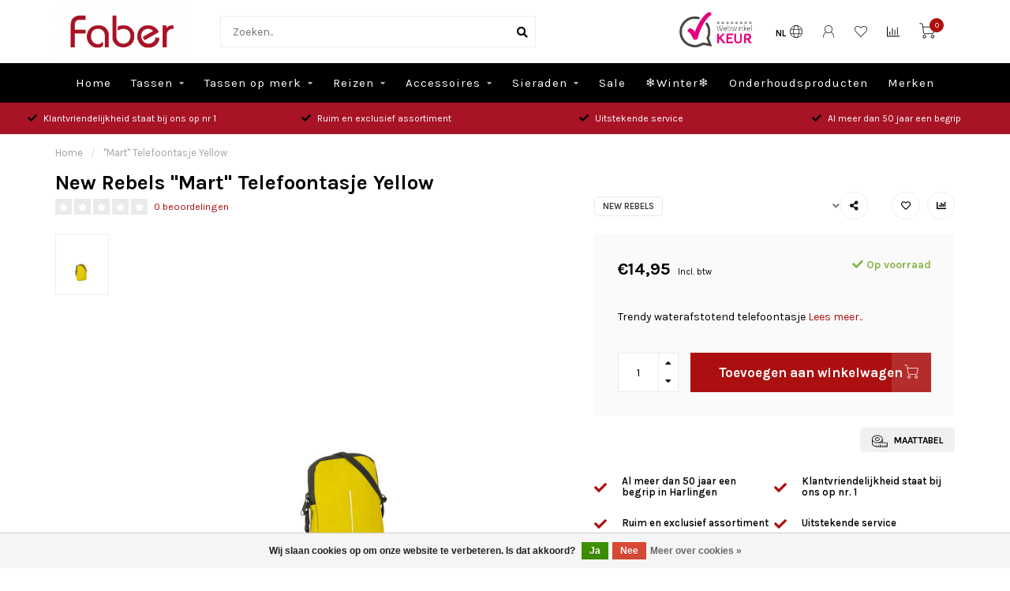

--- FILE ---
content_type: text/html;charset=utf-8
request_url: https://www.faberlederwaren.nl/mart-telefoontasje-yellow.html
body_size: 17498
content:
<!DOCTYPE html>
<html lang="nl">
  <head>
    
    <!--
        
        Theme Nova | v1.1.0.03062001_1
        Theme designed and created by Dyvelopment - We are true e-commerce heroes!
        
        For custom Lightspeed eCom work like custom design or development,
        please contact us at www.dyvelopment.com

          _____                  _                                  _   
         |  __ \                | |                                | |  
         | |  | |_   ___   _____| | ___  _ __  _ __ ___   ___ _ __ | |_ 
         | |  | | | | \ \ / / _ \ |/ _ \| '_ \| '_ ` _ \ / _ \ '_ \| __|
         | |__| | |_| |\ V /  __/ | (_) | |_) | | | | | |  __/ | | | |_ 
         |_____/ \__, | \_/ \___|_|\___/| .__/|_| |_| |_|\___|_| |_|\__|
                  __/ |                 | |                             
                 |___/                  |_|                             
    -->
    
    <meta charset="utf-8"/>
<!-- [START] 'blocks/head.rain' -->
<!--

  (c) 2008-2026 Lightspeed Netherlands B.V.
  http://www.lightspeedhq.com
  Generated: 21-01-2026 @ 09:18:16

-->
<link rel="canonical" href="https://www.faberlederwaren.nl/mart-telefoontasje-yellow.html"/>
<link rel="alternate" href="https://www.faberlederwaren.nl/index.rss" type="application/rss+xml" title="Nieuwe producten"/>
<link href="https://cdn.webshopapp.com/assets/cookielaw.css?2025-02-20" rel="stylesheet" type="text/css"/>
<meta name="robots" content="noodp,noydir"/>
<meta name="google-site-verification" content="google-site-verification=A5S-rBgMbBmXGTtJqe6DgBlUoF1WLSibpfEGB7UAKhU"/>
<meta name="google-site-verification" content="YUwP-1oWcKbJfeXep6ocr9rLVdJaljM7mwN6SMCsfM8"/>
<meta name="google-site-verification" content="&lt;meta name=&quot;facebook-domain-verification&quot; content=&quot;znitsq8ag2cy5ckk51c6z5x3lofnhi&quot; /&gt;"/>
<meta name="google-site-verification" content="&lt;meta name=&quot;facebook-domain-verification&quot; content=&quot;znitsq8ag2cy5ckk51c6z5x3lofnhi&quot; /&gt;"/>
<meta property="og:url" content="https://www.faberlederwaren.nl/mart-telefoontasje-yellow.html?source=facebook"/>
<meta property="og:site_name" content="Faber Lederwaren en Bijouterieen"/>
<meta property="og:title" content="&quot;Mart&quot; Telefoontasje  Yellow"/>
<meta property="og:description" content="Trendy waterafstotend telefoontasje"/>
<meta property="og:image" content="https://cdn.webshopapp.com/shops/300222/files/367014161/new-rebels-mart-telefoontasje-yellow.jpg"/>
<script>
<meta name="facebook-domain-verification" content="znitsq8ag2cy5ckk51c6z5x3lofnhi" />
</script>
<!--[if lt IE 9]>
<script src="https://cdn.webshopapp.com/assets/html5shiv.js?2025-02-20"></script>
<![endif]-->
<!-- [END] 'blocks/head.rain' -->
    
        	  	              	    	         
        <title>&quot;Mart&quot; Telefoontasje  Yellow - Faber Lederwaren en Bijouterieen</title>
    
    <meta name="description" content="Trendy waterafstotend telefoontasje" />
    <meta name="keywords" content="New, Rebels, &quot;Mart&quot;, Telefoontasje, , Yellow, faber lederwaren, faber harlingen, faber lederwaren en bijouterieen, secrid, aunts &amp; uncles, bear design, decent, enrico benetti, Emily &amp; Noah" />
    
    <meta http-equiv="X-UA-Compatible" content="IE=edge">
    <meta name="viewport" content="width=device-width, initial-scale=1.0, maximum-scale=1.0, user-scalable=0">
    <meta name="apple-mobile-web-app-capable" content="yes">
    <meta name="apple-mobile-web-app-status-bar-style" content="black">
    
    <link rel="preconnect" href="https://ajax.googleapis.com">
		<link rel="preconnect" href="https://cdn.webshopapp.com/">
		<link rel="preconnect" href="https://cdn.webshopapp.com/">	
		<link rel="preconnect" href="https://fonts.googleapis.com">
		<link rel="preconnect" href="https://fonts.gstatic.com" crossorigin>
    <link rel="dns-prefetch" href="https://ajax.googleapis.com">
		<link rel="dns-prefetch" href="https://cdn.webshopapp.com/">
		<link rel="dns-prefetch" href="https://cdn.webshopapp.com/">	
		<link rel="dns-prefetch" href="https://fonts.googleapis.com">
		<link rel="dns-prefetch" href="https://fonts.gstatic.com" crossorigin>

    <link rel="shortcut icon" href="https://cdn.webshopapp.com/shops/300222/themes/173004/v/124616/assets/favicon.ico?20210117110017" type="image/x-icon" />
    
    <script src="//ajax.googleapis.com/ajax/libs/jquery/1.12.4/jquery.min.js"></script>
    <script>window.jQuery || document.write('<script src="https://cdn.webshopapp.com/shops/300222/themes/173004/assets/jquery-1-12-4-min.js?20251101123748">\x3C/script>')</script>
    
    <script>!navigator.userAgent.match('MSIE 10.0;') || document.write('<script src="https://cdn.webshopapp.com/shops/300222/themes/173004/assets/proto-polyfill.js?20251101123748">\x3C/script>')</script>
    <script>if(navigator.userAgent.indexOf("MSIE ") > -1 || navigator.userAgent.indexOf("Trident/") > -1) { document.write('<script src="https://cdn.webshopapp.com/shops/300222/themes/173004/assets/intersection-observer-polyfill.js?20251101123748">\x3C/script>') }</script>
    
    <link href="//fonts.googleapis.com/css?family=Karla:400,300,600,700" rel="preload" as="style">
    <link href="//fonts.googleapis.com/css?family=Karla:400,300,600,700" rel="stylesheet">
    
    <link rel="preload" href="https://cdn.webshopapp.com/shops/300222/themes/173004/assets/fontawesome-5-min.css?20251101123748" as="style">
    <link rel="stylesheet" href="https://cdn.webshopapp.com/shops/300222/themes/173004/assets/fontawesome-5-min.css?20251101123748">
    
    <link rel="preload" href="https://cdn.webshopapp.com/shops/300222/themes/173004/assets/bootstrap-min.css?20251101123748" as="style">
    <link rel="stylesheet" href="https://cdn.webshopapp.com/shops/300222/themes/173004/assets/bootstrap-min.css?20251101123748">
    
    <link rel="preload" as="script" href="https://cdn.webshopapp.com/assets/gui.js?2025-02-20">
    <script src="https://cdn.webshopapp.com/assets/gui.js?2025-02-20"></script>
    
    <link rel="preload" as="script" href="https://cdn.webshopapp.com/assets/gui-responsive-2-0.js?2025-02-20">
    <script src="https://cdn.webshopapp.com/assets/gui-responsive-2-0.js?2025-02-20"></script>
    
        <link rel="stylesheet" href="https://cdn.webshopapp.com/shops/300222/themes/173004/assets/fancybox-3-5-7-min.css?20251101123748" />
        
        <link rel="preload" href="https://cdn.webshopapp.com/shops/300222/themes/173004/assets/style.css?20251101123748" as="style">
    <link rel="stylesheet" href="https://cdn.webshopapp.com/shops/300222/themes/173004/assets/style.css?20251101123748" />
        
    <!-- User defined styles -->
    <link rel="preload" href="https://cdn.webshopapp.com/shops/300222/themes/173004/assets/settings.css?20251101123748" as="style">
    <link rel="preload" href="https://cdn.webshopapp.com/shops/300222/themes/173004/assets/custom.css?20251101123748" as="style">
    <link rel="stylesheet" href="https://cdn.webshopapp.com/shops/300222/themes/173004/assets/settings.css?20251101123748" />
    <link rel="stylesheet" href="https://cdn.webshopapp.com/shops/300222/themes/173004/assets/custom.css?20251101123748" />
    
    <script>
   var productStorage = {};
   var theme = {};

  </script>    
    <link type="preload" src="https://cdn.webshopapp.com/shops/300222/themes/173004/assets/countdown-min.js?20251101123748" as="script">
    <link type="preload" src="https://cdn.webshopapp.com/shops/300222/themes/173004/assets/swiper-4-min.js?20251101123748" as="script">
    <link type="preload" src="https://cdn.webshopapp.com/shops/300222/themes/173004/assets/global.js?20251101123748" as="script">
    
            
      </head>
  <body class="layout-custom">
    <div class="body-content"><div class="overlay"><i class="fa fa-times"></i></div><header><div id="header-holder"><div class="container"><div id="header-content"><div class="header-left"><div class="categories-button small scroll scroll-nav hidden-sm hidden-xs hidden-xxs"><div class="nav-icon"><div class="bar1"></div><div class="bar3"></div><span>Menu</span></div></div><div id="mobilenav" class="categories-button small mobile visible-sm visible-xs visible-xxs"><div class="nav-icon"><div class="bar1"></div><div class="bar3"></div></div><span>Menu</span></div><span id="mobilesearch" class="visible-xxs visible-xs visible-sm"><a href="https://www.faberlederwaren.nl/"><i class="fa fa-search" aria-hidden="true"></i></a></span><a href="https://www.faberlederwaren.nl/" class="logo hidden-sm hidden-xs hidden-xxs"><img class="logo" src="https://cdn.webshopapp.com/shops/300222/themes/173004/v/122045/assets/logo.png?20200630182922" alt="Faber Lederwaren en Bijouterieen"></a></div><div class="header-center"><div class="search hidden-sm hidden-xs hidden-xxs"><form action="https://www.faberlederwaren.nl/search/" class="searchform" method="get"><div class="search-holder"><input type="text" class="searchbox white" name="q" placeholder="Zoeken.." autocomplete="off"><i class="fa fa-search" aria-hidden="true"></i><i class="fa fa-times clearsearch" aria-hidden="true"></i></div></form><div class="searchcontent hidden-xs hidden-xxs"><div class="searchresults"></div><div class="more"><a href="#" class="search-viewall">Bekijk alle resultaten <span>(0)</span></a></div><div class="noresults">Geen producten gevonden</div></div></div><a href="https://www.faberlederwaren.nl/"><img class="logo hidden-lg hidden-md" src="https://cdn.webshopapp.com/shops/300222/themes/173004/v/122045/assets/logo.png?20200630182922" alt="Faber Lederwaren en Bijouterieen"></a></div><div class="header-hallmark hidden-xs hidden-xxs hidden-sm"><a href="#" target="_blank"><img src="https://cdn.webshopapp.com/shops/300222/themes/173004/assets/webwinkelkeur-color.png?20251101123748" alt="" class="webwinkelkeur-color"></a></div><div class="header-right text-right"><div class="user-actions hidden-sm hidden-xs hidden-xxs"><a href="#" class="header-link" data-fancy="fancy-locale-holder" data-fancy-type="flyout" data-tooltip title="Taal & Valuta" data-placement="bottom"><span class="current-lang">NL</span><i class="nova-icon nova-icon-globe"></i></a><a href="https://www.faberlederwaren.nl/account/" class="account header-link" data-fancy="fancy-account-holder" data-tooltip title="Mijn account" data-placement="bottom"><!-- <img src="https://cdn.webshopapp.com/shops/300222/themes/173004/assets/icon-user.svg?20251101123748" alt="My account" class="icon"> --><i class="nova-icon nova-icon-user"></i></a><a href="https://www.faberlederwaren.nl/account/wishlist/" class="header-link" data-tooltip title="Verlanglijst" data-placement="bottom" data-fancy="fancy-account-holder"><i class="nova-icon nova-icon-heart"></i></a><a href="" class="header-link compare" data-fancy="fancy-compare-holder" data-fancy-type="flyout" data-tooltip title="Vergelijk" data-placement="bottom"><i class="nova-icon nova-icon-chart"></i></a><div class="fancy-box flyout fancy-compare-holder"><div class="fancy-compare"><div class="row"><div class="col-md-12"><h4>Vergelijk producten</h4></div><div class="col-md-12"><p>U heeft nog geen producten toegevoegd.</p></div></div></div></div><div class="fancy-box flyout fancy-locale-holder"><div class="fancy-locale"><div class=""><label for="">Kies uw taal</label><div class="flex-container middle"><div class="flex-col"><span class="flags nl"></span></div><div class="flex-col flex-grow-1"><select id="" class="fancy-select" onchange="document.location=this.options[this.selectedIndex].getAttribute('data-url')"><option lang="nl" title="Nederlands" data-url="https://www.faberlederwaren.nl/go/product/121275768" selected="selected">Nederlands</option></select></div></div></div><div class="margin-top-half"><label for="">Kies uw valuta</label><div class="flex-container middle"><div class="flex-col"><span><strong>€</strong></span></div><div class="flex-col flex-grow-1"><select id="" class="fancy-select" onchange="document.location=this.options[this.selectedIndex].getAttribute('data-url')"><option data-url="https://www.faberlederwaren.nl/session/currency/eur/" selected="selected">EUR</option></select></div></div></div></div></div></div><a href="https://www.faberlederwaren.nl/cart/" class="cart header-link" data-fancy="fancy-cart-holder"><div class="cart-icon"><i class="nova-icon nova-icon-shopping-cart"></i><span id="qty" class="highlight-bg cart-total-qty shopping-cart">0</span></div></a></div></div></div></div><div class="cf"></div><div class="subnav-dimmed"></div><div class="   hidden-xxs hidden-xs hidden-sm" id="navbar"><div class="container-fluid"><div class="row"><div class="col-md-12"><nav><ul class="smallmenu"><li class="hidden-sm hidden-xs hidden-xxs"><a href="https://www.faberlederwaren.nl/">Home</a></li><li><a href="https://www.faberlederwaren.nl/tassen/" class="dropdown">Tassen</a><ul class="smallmenu sub1"><li><a href="https://www.faberlederwaren.nl/tassen/schoudertassen/">Schoudertassen</a></li><li><a href="https://www.faberlederwaren.nl/tassen/handtassen/">Handtassen</a></li><li><a href="https://www.faberlederwaren.nl/tassen/fashion-tassen/">Fashion Tassen</a></li><li><a href="https://www.faberlederwaren.nl/tassen/rugzakken/">Rugzakken</a><ul class="smallmenu sub2"><li><a href="https://www.faberlederwaren.nl/tassen/rugzakken/leren-rugzakken/">Leren rugzakken</a></li><li><a href="https://www.faberlederwaren.nl/tassen/rugzakken/laptop-rugzakken/">Laptop rugzakken</a></li><li><a href="https://www.faberlederwaren.nl/tassen/rugzakken/schoolrugzakken/">Schoolrugzakken</a></li><li><a href="https://www.faberlederwaren.nl/tassen/rugzakken/kinderrugzakken/">Kinderrugzakken</a></li><li><a href="https://www.faberlederwaren.nl/tassen/rugzakken/fashion-rugzakken/">Fashion rugzakken</a></li><li><a href="https://www.faberlederwaren.nl/tassen/rugzakken/vrijetijds-rugzakken/">Vrijetijds rugzakken</a></li></ul></li><li><a href="https://www.faberlederwaren.nl/tassen/laptoptassen/">Laptoptassen</a><ul class="smallmenu sub2"><li><a href="https://www.faberlederwaren.nl/tassen/laptoptassen/13-inch-laptopvak/">13 Inch laptopvak</a></li><li><a href="https://www.faberlederwaren.nl/tassen/laptoptassen/14-inch-laptopvak/">14 Inch laptopvak</a></li><li><a href="https://www.faberlederwaren.nl/tassen/laptoptassen/15-inch-laptopvak/">15 Inch laptopvak</a></li><li><a href="https://www.faberlederwaren.nl/tassen/laptoptassen/16-inch-laptopvak/">16 Inch laptopvak</a></li><li><a href="https://www.faberlederwaren.nl/tassen/laptoptassen/17-inch-laptopvak/">17 Inch laptopvak</a></li></ul></li><li><a href="https://www.faberlederwaren.nl/tassen/schooltassen/">Schooltassen</a></li><li><a href="https://www.faberlederwaren.nl/tassen/crossbodys/">Crossbody&#039;s</a></li><li><a href="https://www.faberlederwaren.nl/tassen/slingbags/">Slingbags</a></li><li><a href="https://www.faberlederwaren.nl/tassen/shoppers/">Shoppers</a></li><li><a href="https://www.faberlederwaren.nl/tassen/heuptassen/">Heuptassen</a></li><li><a href="https://www.faberlederwaren.nl/tassen/telefoontasjes/">Telefoontasjes</a></li><li><a href="https://www.faberlederwaren.nl/tassen/sporttassen/">Sporttassen</a></li><li><a href="https://www.faberlederwaren.nl/tassen/kindertassen/">Kindertassen</a></li><li><a href="https://www.faberlederwaren.nl/tassen/damestassen/">Damestassen</a></li><li><a href="https://www.faberlederwaren.nl/tassen/herentassen/">Herentassen</a></li></ul></li><li><a href="https://www.faberlederwaren.nl/tassen-op-merk/" class="dropdown">Tassen op merk</a><ul class="smallmenu sub1"><li><a href="https://www.faberlederwaren.nl/tassen-op-merk/aunts-and-uncles/">Aunts and Uncles</a><ul class="smallmenu sub2"><li><a href="https://www.faberlederwaren.nl/tassen-op-merk/aunts-and-uncles/japan/">Japan</a></li><li><a href="https://www.faberlederwaren.nl/tassen-op-merk/aunts-and-uncles/japan-re/">Japan Re</a></li><li><a href="https://www.faberlederwaren.nl/tassen-op-merk/aunts-and-uncles/japan-re-lite/">Japan Re Lite</a></li><li><a href="https://www.faberlederwaren.nl/tassen-op-merk/aunts-and-uncles/jamies-orchard/">Jamie&#039;s Orchard</a></li><li><a href="https://www.faberlederwaren.nl/tassen-op-merk/aunts-and-uncles/philocalists/">Philocalists</a></li><li><a href="https://www.faberlederwaren.nl/tassen-op-merk/aunts-and-uncles/madame-chic/">Madame Chic</a></li><li><a href="https://www.faberlederwaren.nl/tassen-op-merk/aunts-and-uncles/grandmas-luxury-club/">Grandma&#039;s Luxury Club</a></li><li><a href="https://www.faberlederwaren.nl/tassen-op-merk/aunts-and-uncles/guerilla-gardeners/">Guerilla Gardeners</a></li><li><a href="https://www.faberlederwaren.nl/tassen-op-merk/aunts-and-uncles/good-old-friends/">Good Old Friends</a></li><li><a href="https://www.faberlederwaren.nl/tassen-op-merk/aunts-and-uncles/coffee-klatsch/">Coffee Klatsch</a></li><li><a href="https://www.faberlederwaren.nl/tassen-op-merk/aunts-and-uncles/the-barber-shop/">The Barber Shop</a></li></ul></li><li><a href="https://www.faberlederwaren.nl/tassen-op-merk/beagles/">Beagles</a></li><li><a href="https://www.faberlederwaren.nl/tassen-op-merk/bear-design/">Bear Design</a><ul class="smallmenu sub2"><li><a href="https://www.faberlederwaren.nl/tassen-op-merk/bear-design/cow-lavato-collectie/">Cow Lavato Collectie</a></li><li><a href="https://www.faberlederwaren.nl/tassen-op-merk/bear-design/dark-nature-collectie/">Dark Nature Collectie</a></li><li><a href="https://www.faberlederwaren.nl/tassen-op-merk/bear-design/callisto-pelle-collectie/">Callisto-Pelle Collectie</a></li><li><a href="https://www.faberlederwaren.nl/tassen-op-merk/bear-design/cow-nature-collectie/">Cow Nature Collectie</a></li><li><a href="https://www.faberlederwaren.nl/tassen-op-merk/bear-design/milano-justo-collectie/"> Milano Justo-collectie</a></li></ul></li><li><a href="https://www.faberlederwaren.nl/tassen-op-merk/berba-bags-wallets/">Berba bags &amp; wallets</a></li><li><a href="https://www.faberlederwaren.nl/tassen-op-merk/burkely/">Burkely</a></li><li><a href="https://www.faberlederwaren.nl/tassen-op-merk/cabaia/">Cabaia</a></li><li><a href="https://www.faberlederwaren.nl/tassen-op-merk/chesterfield-brand/">Chesterfield Brand</a></li><li><a href="https://www.faberlederwaren.nl/tassen-op-merk/cluse/">Cluse</a></li><li><a href="https://www.faberlederwaren.nl/tassen-op-merk/dstrct/">DSTRCT</a></li><li><a href="https://www.faberlederwaren.nl/tassen-op-merk/ecozz/">Ecozz </a></li><li><a href="https://www.faberlederwaren.nl/tassen-op-merk/emily-noah/">Emily &amp; Noah</a></li><li><a href="https://www.faberlederwaren.nl/tassen-op-merk/enrico-benetti/">Enrico Benetti</a></li><li><a href="https://www.faberlederwaren.nl/tassen-op-merk/hide-stitches/">Hide &amp; Stitches</a></li><li><a href="https://www.faberlederwaren.nl/tassen-op-merk/hi-di-hi/">Hi-di-Hi</a></li><li><a href="https://www.faberlederwaren.nl/tassen-op-merk/justified/">Justified</a></li><li><a href="https://www.faberlederwaren.nl/tassen-op-merk/little-legends/">Little Legends</a></li><li><a href="https://www.faberlederwaren.nl/tassen-op-merk/lot83/">Lot83</a></li><li><a href="https://www.faberlederwaren.nl/tassen-op-merk/new-rebels/">New Rebels</a></li><li><a href="https://www.faberlederwaren.nl/tassen-op-merk/notabag/">Notabag</a></li><li><a href="https://www.faberlederwaren.nl/tassen-op-merk/revival-vintage/">Revival Vintage</a></li><li><a href="https://www.faberlederwaren.nl/tassen-op-merk/sticky-lemon/">Sticky Lemon</a></li><li><a href="https://www.faberlederwaren.nl/tassen-op-merk/studio-ditte/">Studio Ditte</a></li><li><a href="https://www.faberlederwaren.nl/tassen-op-merk/the-rat-pack/">The Rat Pack</a></li><li><a href="https://www.faberlederwaren.nl/tassen-op-merk/wimona/">Wimona</a></li><li><a href="https://www.faberlederwaren.nl/tassen-op-merk/zebra-trends/">Zebra Trends</a></li></ul></li><li><a href="https://www.faberlederwaren.nl/reizen/" class="dropdown">Reizen</a><ul class="smallmenu sub1"><li><a href="https://www.faberlederwaren.nl/reizen/handbagage-koffers/">Handbagage Koffers</a></li><li><a href="https://www.faberlederwaren.nl/reizen/koffers/">Koffers</a></li><li><a href="https://www.faberlederwaren.nl/reizen/underseaters/">Underseaters</a></li><li><a href="https://www.faberlederwaren.nl/reizen/reistassen/">Reistassen</a></li></ul></li><li><a href="https://www.faberlederwaren.nl/accessoires/" class="dropdown">Accessoires</a><ul class="smallmenu sub1"><li><a href="https://www.faberlederwaren.nl/accessoires/portemonnees/">Portemonnees</a><ul class="smallmenu sub2"><li><a href="https://www.faberlederwaren.nl/accessoires/portemonnees/secrid/">Secrid</a></li><li><a href="https://www.faberlederwaren.nl/accessoires/portemonnees/hi-di-hi/">Hi-di-Hi </a></li><li><a href="https://www.faberlederwaren.nl/accessoires/portemonnees/chesterfield/">Chesterfield</a></li><li><a href="https://www.faberlederwaren.nl/accessoires/portemonnees/aunts-and-uncles/">Aunts and Uncles</a></li><li><a href="https://www.faberlederwaren.nl/accessoires/portemonnees/bear-design/">Bear Design</a></li><li><a href="https://www.faberlederwaren.nl/accessoires/portemonnees/berba-bags-wallets/">Berba bags &amp; wallets</a></li></ul></li><li><a href="https://www.faberlederwaren.nl/accessoires/sjaals/">Sjaals</a></li><li><a href="https://www.faberlederwaren.nl/accessoires/handschoenen/">Handschoenen</a></li><li><a href="https://www.faberlederwaren.nl/accessoires/ponchos/">Poncho&#039;s</a></li><li><a href="https://www.faberlederwaren.nl/accessoires/tashangers/">Tashangers</a></li><li><a href="https://www.faberlederwaren.nl/accessoires/toilettassen/">Toilettassen</a></li><li><a href="https://www.faberlederwaren.nl/accessoires/gift-sets/">Gift sets</a></li><li><a href="https://www.faberlederwaren.nl/accessoires/heuptassen/">Heuptassen</a></li><li><a href="https://www.faberlederwaren.nl/accessoires/telefoonkoorden/">Telefoonkoorden</a></li><li><a href="https://www.faberlederwaren.nl/accessoires/etuis/">Etui&#039;s</a></li><li><a href="https://www.faberlederwaren.nl/accessoires/barbecue-keukenschorten/">Barbecue/keukenschorten</a></li><li><a href="https://www.faberlederwaren.nl/accessoires/sleutelhangers/">Sleutelhangers</a></li></ul></li><li><a href="https://www.faberlederwaren.nl/sieraden/" class="dropdown">Sieraden</a><ul class="smallmenu sub1"><li><a href="https://www.faberlederwaren.nl/sieraden/oorbellen/">Oorbellen</a></li><li><a href="https://www.faberlederwaren.nl/sieraden/kettingen/">Kettingen</a></li><li><a href="https://www.faberlederwaren.nl/sieraden/broches/">Broches</a></li></ul></li><li><a href="https://www.faberlederwaren.nl/sale/" class="">Sale</a></li><li><a href="https://www.faberlederwaren.nl/winter/" class="">❄️Winter❄️</a></li><li><a href="https://www.faberlederwaren.nl/onderhoudsproducten/" class="">Onderhoudsproducten</a></li><li><a href="https://www.faberlederwaren.nl/brands/">Merken</a></li></ul></nav></div></div></div></div><div class="subheader-holder"><div class="subheader"><div class="usps-slider-holder" style="width:100%;"><div class="swiper-container usps-header below-nav"><div class="swiper-wrapper"><div class="swiper-slide usp-block"><i class="fas fa-check"></i> Al meer dan 50 jaar een begrip
        </div><div class="swiper-slide usp-block"><i class="fas fa-check"></i> Klantvriendelijkheid staat bij ons op nr 1
        </div><div class="swiper-slide usp-block"><i class="fas fa-check"></i> Ruim en exclusief assortiment
        </div><div class="swiper-slide usp-block"><i class="fas fa-check"></i> Uitstekende service
        </div></div></div></div></div></div></header><div class="breadcrumbs"><div class="container"><div class="row"><div class="col-md-12"><a href="https://www.faberlederwaren.nl/" title="Home">Home</a><span><span class="seperator">/</span><a href="https://www.faberlederwaren.nl/mart-telefoontasje-yellow.html"><span>&quot;Mart&quot; Telefoontasje  Yellow</span></a></span></div></div></div></div><div class="sizechart-holder"><div class="x"></div><div class="sizechart-content-holder"><h1 class="sizechart-title"></h1><div class="sizechart-content"></div></div></div><div class="addtocart-sticky"><div class="container"><div class="flex-container marginless middle"><img src="https://cdn.webshopapp.com/shops/300222/files/367014161/42x42x2/image.jpg" alt="" class="max-size"><h5 class="title hidden-xs hidden-xxs">New Rebels &quot;Mart&quot; Telefoontasje  Yellow</h5><div class="sticky-price"><span class="price">€14,95</span></div><a href="https://www.faberlederwaren.nl/cart/add/242346287/" class="button quick-cart smaall-button" data-title="&quot;Mart&quot; Telefoontasje  Yellow" data-price="€14,95" data-variant="" data-image="https://cdn.webshopapp.com/shops/300222/files/367014161/650x650x2/image.jpg">Toevoegen aan winkelwagen</a><a href="https://www.faberlederwaren.nl/account/wishlistAdd/121275768/?variant_id=242346287" class="button lined sticky-wishlist hidden-xs hidden-xxs" data-tooltip data-original-title="Aan verlanglijst toevoegen" data-placement="bottom"><i class="nova-icon nova-icon-heart"></i></a></div></div></div><div class="container productpage"><div class="row"><div class="col-md-12"><div class="product-title hidden-xxs hidden-xs hidden-sm"><div class=""><h1 class="">New Rebels &quot;Mart&quot; Telefoontasje  Yellow </h1></div><div class="row"><div class="col-md-7"><div class="title-appendix"><div class="reviewscore"><span class="stars"><i class="fa fa-star empty" aria-hidden="true"></i><i class="fa fa-star empty" aria-hidden="true"></i><i class="fa fa-star empty" aria-hidden="true"></i><i class="fa fa-star empty" aria-hidden="true"></i><i class="fa fa-star empty" aria-hidden="true"></i></span><a href="#reviews" data-scrollview-id="reviews" data-scrollview-offset="150" class="highlight-txt hidden-xxs hidden-xs hidden-sm">0 beoordelingen</a></div></div></div><div class="col-md-5"><div class="title-appendix"><a href="https://www.faberlederwaren.nl/brands/new-rebels/" class="brand-button rounded margin-right-10">New Rebels</a><div class="wishlist text-right"><a href="https://www.faberlederwaren.nl/account/wishlistAdd/121275768/?variant_id=242346287" class="margin-right-10" data-tooltip title="Aan verlanglijst toevoegen"><i class="far fa-heart"></i></a><a href="https://www.faberlederwaren.nl/compare/add/242346287/" class="compare" data-tooltip title="Toevoegen om te vergelijken" data-compare="242346287"><i class="fas fa-chart-bar"></i></a></div><div class="share dropdown-holder"><a href="#" class="share-toggle" data-toggle="dropdown" data-tooltip title="Deel dit product"><i class="fa fa-share-alt"></i></a><div class="content dropdown-content dropdown-right"><a onclick="return !window.open(this.href,'&quot;Mart&quot; Telefoontasje  Yellow', 'width=500,height=500')" target="_blank" href="https://www.facebook.com/sharer/sharer.php?u=https%3A%2F%2Fwww.faberlederwaren.nl%2Fmart-telefoontasje-yellow.html" class="facebook"><i class="fab fa-facebook-square"></i></a><a onclick="return !window.open(this.href,'&quot;Mart&quot; Telefoontasje  Yellow', 'width=500,height=500')" target="_blank" href="https://twitter.com/home?status=mart-telefoontasje-yellow.html" class="twitter"><i class="fab fa-twitter-square"></i></a><a onclick="return !window.open(this.href,'&quot;Mart&quot; Telefoontasje  Yellow', 'width=500,height=500')" target="_blank" href="https://pinterest.com/pin/create/button/?url=https://www.faberlederwaren.nl/mart-telefoontasje-yellow.html&media=https://cdn.webshopapp.com/shops/300222/files/367014161/image.jpg&description=Trendy%20waterafstotend%20telefoontasje" class="pinterest"><i class="fab fa-pinterest-square"></i></a></div></div></div></div></div></div></div></div><div class="content-box"><div class="row"><div class="col-md-1 hidden-sm hidden-xs hidden-xxs thumbs-holder vertical"><div class="thumbs vertical" style="margin-top:0;"><div class="swiper-container swiper-container-vert swiper-productthumbs" style="height:100%; width:100%;"><div class="swiper-wrapper"><div class="swiper-slide swiper-slide-vert active"><img src="https://cdn.webshopapp.com/shops/300222/files/367014161/65x75x1/new-rebels-mart-telefoontasje-yellow.jpg" alt="" class="img-responsive single-thumbnail"></div></div></div></div></div><div class="col-sm-6 productpage-left"><div class="row"><div class="col-md-12"><div class="product-image-holder" id="holder"><div class="swiper-container swiper-productimage product-image"><div class="swiper-wrapper"><div class="swiper-slide zoom" data-src="https://cdn.webshopapp.com/shops/300222/files/367014161/new-rebels-mart-telefoontasje-yellow.jpg" data-fancybox="product-images"><img data-src="https://cdn.webshopapp.com/shops/300222/files/367014161/650x650x2/new-rebels-mart-telefoontasje-yellow.jpg" class="swiper-lazy img-responsive" data-src-zoom="https://cdn.webshopapp.com/shops/300222/files/367014161/new-rebels-mart-telefoontasje-yellow.jpg" alt="New Rebels &quot;Mart&quot; Telefoontasje  Yellow"></div></div></div><a href="https://www.faberlederwaren.nl/account/wishlistAdd/121275768/?variant_id=242346287" class="mobile-wishlist visible-sm visible-xs visible-xxs"><i class="nova-icon nova-icon-heart"></i></a></div><div class="swiper-pagination swiper-pagination-image hidden-md hidden-lg"></div></div></div></div><div class="col-md-5 col-sm-6 productpage-right"><div class="row visible-xxs visible-xs visible-sm"><div class="col-md-12"><div class="mobile-title"><h4>New Rebels &quot;Mart&quot; Telefoontasje  Yellow</h4></div></div></div><!-- start offer wrapper --><div class="offer-holder"><div class="row "><div class="col-md-12"><div class="product-price"><div class="row"><div class="col-xs-6"><span class="price margin-right-10">€14,95</span><span class="price-strict">Incl. btw</span></div><div class="col-xs-6 text-right"><div class="stock"><div class="in-stock"><i class="fa fa-check"></i> Op voorraad</div></div></div></div></div></div></div><div class="row rowmargin"><div class="col-md-12"><div class="product-description"><p>
              Trendy waterafstotend telefoontasje
                            <a href="#information" data-scrollview-id="information" data-scrollview-offset="190">Lees meer..</a></p></div></div></div><form action="https://www.faberlederwaren.nl/cart/add/242346287/" id="product_configure_form" method="post"><div class="row margin-top" style="display:none;"><div class="col-md-12"><div class="productform variant-blocks"><input type="hidden" name="bundle_id" id="product_configure_bundle_id" value=""></div></div></div><div class="row"><div class="col-md-12 rowmargin"><div class="addtocart-holder"><div class="qty"><input type="text" name="quantity" class="quantity qty-fast" value="1"><span class="qtyadd"><i class="fa fa-caret-up"></i></span><span class="qtyminus"><i class="fa fa-caret-down"></i></span></div><div class="addtocart"><button type="submit" name="addtocart" class="btn-addtocart quick-cart button button-cta" data-vid="242346287" data-title="&quot;Mart&quot; Telefoontasje  Yellow" data-variant="" data-price="€14,95" data-image="https://cdn.webshopapp.com/shops/300222/files/367014161/650x650x2/image.jpg">
                Toevoegen aan winkelwagen <span class="icon-holder"><i class="nova-icon nova-icon-shopping-cart"></i></span></button></div></div></div></div></form></div><!-- end offer wrapper --><div class="flex-container middle margin-top-half"><div class="flex-col flex-grow-1"></div><div class="flex-col"><a href="https://www.faberlederwaren.nl/service/sizechart/" class="sizechart-button rounded" data-modal="sizechart-modal-holder" data-modal-json="https://www.faberlederwaren.nl/service/sizechart/?format=json"><svg xmlns="http://www.w3.org/2000/svg" height="20px" version="1.1" viewBox="1 -69 544.607 544"><g id="surface1"><path d="M 186.742188 198.046875 C 231.867188 198.046875 268.667969 170.335938 268.667969 136.386719 C 268.667969 102.433594 231.976562 74.722656 186.742188 74.722656 C 141.507812 74.722656 104.816406 102.433594 104.816406 136.386719 C 104.816406 170.335938 141.617188 198.046875 186.742188 198.046875 Z M 186.742188 96.625 C 219.597656 96.625 246.761719 114.808594 246.761719 136.382812 C 246.761719 157.960938 219.269531 176.140625 186.742188 176.140625 C 154.210938 176.140625 126.71875 157.960938 126.71875 136.382812 C 126.71875 114.808594 154.210938 96.515625 186.742188 96.515625 Z M 186.742188 96.625 " style=" stroke:none;fill-rule:nonzero;fill:#000000;fill-opacity:1;" /><path d="M 534.046875 250.292969 L 372.386719 250.292969 L 372.386719 136.273438 C 372.386719 61.359375 289.039062 0.355469 186.195312 0.355469 C 83.347656 0.355469 0 61.359375 0 136.273438 L 0 270.992188 C 0 339.992188 70.644531 396.945312 161.660156 405.597656 L 163.523438 405.597656 C 171.078125 406.257812 178.746094 406.804688 186.523438 406.804688 L 534.046875 406.804688 C 540.09375 406.804688 545 401.898438 545 395.851562 L 545 261.242188 C 545 255.199219 540.09375 250.292969 534.046875 250.292969 Z M 186.742188 22.367188 C 277.097656 22.367188 351.03125 73.515625 351.03125 136.386719 C 351.03125 199.253906 277.539062 250.402344 186.742188 250.402344 C 95.945312 250.402344 22.453125 199.253906 22.453125 136.382812 C 22.453125 73.515625 96.492188 22.367188 186.742188 22.367188 Z M 351.03125 200.238281 L 351.03125 250.292969 L 287.503906 250.292969 C 312.300781 239.054688 333.933594 221.859375 350.480469 200.238281 Z M 523.09375 384.898438 L 501.1875 384.898438 L 501.1875 329.476562 C 501.1875 323.433594 496.28125 318.523438 490.238281 318.523438 C 484.191406 318.523438 479.285156 323.429688 479.285156 329.476562 L 479.285156 385.007812 L 435.472656 385.007812 L 435.472656 354.886719 C 435.472656 348.839844 430.566406 343.933594 424.519531 343.933594 C 418.472656 343.933594 413.566406 348.839844 413.566406 354.886719 L 413.566406 385.007812 L 369.757812 385.007812 L 369.757812 354.886719 C 369.757812 348.839844 364.851562 343.933594 358.804688 343.933594 C 352.757812 343.933594 347.851562 348.839844 347.851562 354.886719 L 347.851562 385.007812 L 304.039062 385.007812 L 304.039062 329.476562 C 304.039062 323.433594 299.132812 318.523438 293.085938 318.523438 C 287.042969 318.523438 282.132812 323.429688 282.132812 329.476562 L 282.132812 385.007812 L 240.1875 385.007812 L 240.1875 354.886719 C 240.1875 348.839844 235.277344 343.933594 229.234375 343.933594 C 223.1875 343.933594 218.28125 348.839844 218.28125 354.886719 L 218.28125 385.007812 L 186.734375 385.007812 C 182.574219 385.007812 178.523438 385.007812 174.46875 385.007812 L 174.46875 354.886719 C 174.46875 348.839844 169.5625 343.933594 163.515625 343.933594 C 157.46875 343.933594 152.5625 348.839844 152.5625 354.886719 L 152.5625 382.378906 C 78.640625 371.425781 23 325.644531 23 270.882812 L 23 200.238281 C 54.324219 243.0625 115.988281 272.195312 187.289062 272.195312 L 523.09375 272.195312 Z M 523.09375 384.898438 " style=" stroke:none;fill-rule:nonzero;fill:#000000;fill-opacity:1;" /></g></svg>
            
            Maattabel</a></div></div><div class="row rowmargin"><div class="col-md-12"><div class="productpage-usps"><ul><li><i class="fas fa-check"></i><h4>Al meer dan 50 jaar een begrip in Harlingen</h4></li><li><i class="fas fa-check"></i><h4>Klantvriendelijkheid staat bij ons op nr. 1</h4></li><li class="seperator"></li><li><i class="fas fa-check"></i><h4>Ruim en exclusief assortiment</h4></li><li><i class="fas fa-check"></i><h4>Uitstekende service</h4></li></ul></div></div></div></div></div><div class="row margin-top-50 product-details"><div class="col-md-7 info-left"><!--<div class="product-details-nav hidden-xxs hidden-xs hidden-sm"><a href="#information" class="button-txt" data-scrollview-id="information" data-scrollview-offset="190">Beschrijving</a><a href="#specifications" class="button-txt" data-scrollview-id="specifications" data-scrollview-offset="150">Specificaties</a><a href="#reviews" class="button-txt" data-scrollview-id="reviews" data-scrollview-offset="150">Reviews</a></div>--><div class="product-info active" id="information"><h4 class="block-title ">
		      Productomschrijving
    		</h4><div class="content block-content active"><p>Je mobiele telefoon is je veel waard. Waarom zou je deze dan niet als zodanig behandelen en veilig opbergen in een trendy accessoire. Handsfree en zo gepakt wanneer je hem nodig hebt. Dit telefoontasje van Mart is van modern glad kunststof materiaal dat waterafstotend is. Door middel van de verstelbare band kun je het telefoontasje op je favoriete manier dragen. Met de klip aan de achterzijde kun je het tasje op andere manieren meedragen, bijvoorbeeld aan je broek of jas. Een casual, sportieve look, verkrijgbaar in veel verschillende trendy kleuren.</p><p>Deze New Rebels Mart Phone Pocket beschikt over:</p><ul><li>Hoofdvak met stevige ritssluiting</li><li>Waterafstotend materiaal</li><li>Verstelbare schouderband</li><li>Reflectiestrip</li></ul></div></div><div class="embed-specs-holder" id="specifications"><h4 class="block-title">Specificaties</h4><div class="block-content"><div class="specs"><div class="spec-holder"><div class="row"><div class="col-xs-5 spec-name">
              Artikelnummer
          </div><div class="col-xs-7 spec-value">
            43.115607
          </div></div></div></div></div></div><div class="product-reviews" id="reviews"><h4 class="block-title">Reviews
        <span class="review-stars small visible-sm visible-xs visible-xxs"><span class="stars"><i class="fa fa-star empty"></i><i class="fa fa-star empty"></i><i class="fa fa-star empty"></i><i class="fa fa-star empty"></i><i class="fa fa-star empty"></i></span></span></h4><div class="block-content"><div class="reviews-header"><div class="reviews-score"><span class="stars"><i class="fa fa-star empty"></i><i class="fa fa-star empty"></i><i class="fa fa-star empty"></i><i class="fa fa-star empty"></i><i class="fa fa-star empty"></i></span>
                          
                            	0 beoordelingen
                            
                            <div class="" style="margin-top:15px;"><a href="" class="button" data-fancy="fancy-review-holder">Je beoordeling toevoegen</a></div></div><div class="reviews-extracted hidden-xs hidden-xxs"><div class="reviews-extracted-block"><i class="fas fa-star"></i><i class="fas fa-star"></i><i class="fas fa-star"></i><i class="fas fa-star"></i><i class="fas fa-star"></i><div class="review-bar gray-bg darker"><div class="fill" style="width:NAN%"></div></div></div><div class="reviews-extracted-block"><i class="fas fa-star"></i><i class="fas fa-star"></i><i class="fas fa-star"></i><i class="fas fa-star"></i><i class="fas fa-star empty"></i><div class="review-bar gray-bg darker"><div class="fill" style="width:NAN%"></div></div></div><div class="reviews-extracted-block"><i class="fas fa-star"></i><i class="fas fa-star"></i><i class="fas fa-star"></i><i class="fas fa-star empty"></i><i class="fas fa-star empty"></i><div class="review-bar gray-bg darker"><div class="fill" style="width:NAN%"></div></div></div><div class="reviews-extracted-block"><i class="fas fa-star"></i><i class="fas fa-star"></i><i class="fas fa-star empty"></i><i class="fas fa-star empty"></i><i class="fas fa-star empty"></i><div class="review-bar gray-bg darker"><div class="fill" style="width:NAN%"></div></div></div><div class="reviews-extracted-block"><i class="fas fa-star"></i><i class="fas fa-star empty"></i><i class="fas fa-star empty"></i><i class="fas fa-star empty"></i><i class="fas fa-star empty"></i><div class="review-bar gray-bg darker"><div class="fill" style="width:NAN%"></div></div></div></div></div><div class="reviews"></div></div></div></div><div class="col-md-5 info-right"><div class="related-products active static-products-holder dynamic-related"data-related-json="https://www.faberlederwaren.nl/tassen-op-merk/new-rebels/page1.ajax?sort=popular"><h4 class="block-title">Gerelateerde producten</h4><div class="products-holder block-content active"><div class="swiper-container swiper-related-products"><div class="swiper-wrapper"></div><div class="button-holder"><div class="swiper-related-prev"><i class="fas fa-chevron-left"></i></div><div class="swiper-related-next"><i class="fas fa-chevron-right"></i></div></div></div></div></div></div></div></div></div><div class="productpage fancy-modal specs-modal-holder"><div class="specs-modal rounded"><div class="x"></div><h4 style="margin-bottom:15px;">Specificaties</h4><div class="specs"><div class="spec-holder"><div class="row"><div class="col-xs-5 spec-name">
              Artikelnummer
          </div><div class="col-xs-7 spec-value">
            43.115607
          </div></div></div></div></div></div><div class="productpage fancy-modal reviews-modal-holder"><div class="reviews-modal rounded"><div class="x"></div><div class="reviews"><div class="reviews-header"><div class="reviews-score"><h4 style="margin-bottom:10px;">&quot;Mart&quot; Telefoontasje  Yellow</h4><span class="stars"><i class="fa fa-star empty"></i><i class="fa fa-star empty"></i><i class="fa fa-star empty"></i><i class="fa fa-star empty"></i><i class="fa fa-star empty"></i></span>
                          
                            	0 beoordelingen
                            
                          </div><div class="reviews-extracted hidden-xs hidden-xxs"><div class="reviews-extracted-block"><i class="fas fa-star"></i><i class="fas fa-star"></i><i class="fas fa-star"></i><i class="fas fa-star"></i><i class="fas fa-star"></i><div class="review-bar gray-bg darker"><div class="fill" style="width:NAN%"></div></div></div><div class="reviews-extracted-block"><i class="fas fa-star"></i><i class="fas fa-star"></i><i class="fas fa-star"></i><i class="fas fa-star"></i><i class="fas fa-star empty"></i><div class="review-bar gray-bg darker"><div class="fill" style="width:NAN%"></div></div></div><div class="reviews-extracted-block"><i class="fas fa-star"></i><i class="fas fa-star"></i><i class="fas fa-star"></i><i class="fas fa-star empty"></i><i class="fas fa-star empty"></i><div class="review-bar gray-bg darker"><div class="fill" style="width:NAN%"></div></div></div><div class="reviews-extracted-block"><i class="fas fa-star"></i><i class="fas fa-star"></i><i class="fas fa-star empty"></i><i class="fas fa-star empty"></i><i class="fas fa-star empty"></i><div class="review-bar gray-bg darker"><div class="fill" style="width:NAN%"></div></div></div><div class="reviews-extracted-block"><i class="fas fa-star"></i><i class="fas fa-star empty"></i><i class="fas fa-star empty"></i><i class="fas fa-star empty"></i><i class="fas fa-star empty"></i><div class="review-bar gray-bg darker"><div class="fill" style="width:NAN%"></div></div></div></div></div><div class="reviews"></div></div></div></div><div class="productpage fancy-modal sizechart-modal-holder"><div class="sizechart-modal rounded body-bg"><div class="x"></div><div class="sizechart json-content content"></div></div></div><div class="fancy-box fancy-review-holder"><div class="fancy-review"><div class="container"><div class="row"><div class="col-md-12"><h4>Beoordeel New Rebels &quot;Mart&quot; Telefoontasje  Yellow</h4><p>Trendy waterafstotend telefoontasje</p></div><div class="col-md-12 margin-top"><form action="https://www.faberlederwaren.nl/account/reviewPost/121275768/" method="post" id="form_add_review"><input type="hidden" name="key" value="3251d2ebdc26a347be006cf154d4f843"><label for="score">Score</label><select class="fancy-select" name="score" id="score"><option value="1">1 Ster</option><option value="2">2 Ster(ren)</option><option value="3">3 Ster(ren)</option><option value="4">4 Ster(ren)</option><option value="5" selected>5 Ster(ren)</option></select><label for="review_name" class="margin-top-half">Naam</label><input type="text" name="name" placeholder="Naam"><label for="review" class="margin-top-half">Beschrijving</label><textarea id="review" class="" name="review" placeholder="Beoordelen" style="width:100%;"></textarea><button type="submit" class="button"><i class="fa fa-edit"></i> Toevoegen</button></form></div></div></div></div></div><!-- [START] 'blocks/body.rain' --><script>
(function () {
  var s = document.createElement('script');
  s.type = 'text/javascript';
  s.async = true;
  s.src = 'https://www.faberlederwaren.nl/services/stats/pageview.js?product=121275768&hash=05ee';
  ( document.getElementsByTagName('head')[0] || document.getElementsByTagName('body')[0] ).appendChild(s);
})();
</script><!-- Global site tag (gtag.js) - Google Analytics --><script async src="https://www.googletagmanager.com/gtag/js?id=UA-179843526-1"></script><script>
    window.dataLayer = window.dataLayer || [];
    function gtag(){dataLayer.push(arguments);}
    gtag('js', new Date());

    gtag('config', 'UA-179843526-1');
</script><div class="wsa-cookielaw">
            Wij slaan cookies op om onze website te verbeteren. Is dat akkoord?
      <a href="https://www.faberlederwaren.nl/cookielaw/optIn/" class="wsa-cookielaw-button wsa-cookielaw-button-green" rel="nofollow" title="Ja">Ja</a><a href="https://www.faberlederwaren.nl/cookielaw/optOut/" class="wsa-cookielaw-button wsa-cookielaw-button-red" rel="nofollow" title="Nee">Nee</a><a href="https://www.faberlederwaren.nl/service/privacy-policy/" class="wsa-cookielaw-link" rel="nofollow" title="Meer over cookies">Meer over cookies &raquo;</a></div><!-- [END] 'blocks/body.rain' --><footer class="margin-top-80"><div class="container footer"><div class="row"><div class="col-md-3 col-sm-6 company-info rowmargin p-compact"><h3>Faber Lederwaren en Bijouterieen</h3><p class="info"><i class="fas fa-map-marker-alt"></i> Voorstraat 24<br>
          8861 BK<br>
          Harlingen, Friesland (Nederland)
        </p><p class="info"><i class="fa fa-phone"></i> 0517 - 41 27 16</p><p class="info"><i class="fab fa-whatsapp"></i> 0517 - 41 27 16</p><p class="info"><i class="fa fa-envelope"></i><a href="/cdn-cgi/l/email-protection#a4cdcac2cbe4c2c5c6c1d6c8c1c0c1d6d3c5d6c1ca8acac8"><span class="__cf_email__" data-cfemail="6a03040c052a0c0b080f18060f0e0f181d0b180f04440406">[email&#160;protected]</span></a></p><div class="socials"><ul><li><a href="https://www.facebook.com/faber.tassenkoffersaccessoires.5" target="_blank" class="social-fb"><i class="fab fa-facebook-f"></i></a></li><li><a href="https://www.instagram.com/faberlederwaren/" target="_blank" class="social-insta"><i class="fab fa-instagram" aria-hidden="true"></i></a></li></ul></div></div><div class="col-md-3 col-sm-6 widget rowmargin"></div><div class="visible-sm"><div class="cf"></div></div><div class="col-md-3 col-sm-6 rowmargin"><h3>Informatie</h3><ul><li><a href="https://www.faberlederwaren.nl/service/about/" title="Over ons">Over ons</a></li><li><a href="https://www.faberlederwaren.nl/service/general-terms-conditions/" title="Algemene voorwaarden">Algemene voorwaarden</a></li><li><a href="https://www.faberlederwaren.nl/service/privacy-policy/" title="Privacy Policy">Privacy Policy</a></li><li><a href="https://www.faberlederwaren.nl/service/payment-methods/" title="Betaalmethoden">Betaalmethoden</a></li><li><a href="https://www.faberlederwaren.nl/service/shipping-returns/" title="Verzenden &amp; retourneren">Verzenden &amp; retourneren</a></li><li><a href="https://www.faberlederwaren.nl/service/" title="Klantenservice">Klantenservice</a></li><li><a href="https://www.faberlederwaren.nl/service/openingstijden/" title="Openingstijden">Openingstijden</a></li></ul></div><div class="col-md-3 col-sm-6 rowmargin"><h3>Mijn account</h3><ul><li><a href="https://www.faberlederwaren.nl/account/information/" title="Account informatie">Account informatie</a></li><li><a href="https://www.faberlederwaren.nl/account/orders/" title="Mijn bestellingen">Mijn bestellingen</a></li><li><a href="https://www.faberlederwaren.nl/account/tickets/" title="Mijn tickets">Mijn tickets</a></li><li><a href="https://www.faberlederwaren.nl/account/wishlist/" title="Mijn verlanglijst">Mijn verlanglijst</a></li><li><a href="https://www.faberlederwaren.nl/compare/" title="Vergelijk">Vergelijk</a></li><li><a href="https://www.faberlederwaren.nl/collection/" title="Alle producten">Alle producten</a></li></ul></div></div></div><div class="footer-bottom gray-bg"><div class="payment-icons-holder"><a target="_blank" href="https://www.faberlederwaren.nl/service/payment-methods/" title="iDEAL" class="payment-icons light icon-payment-ideal"></a><a target="_blank" href="https://www.faberlederwaren.nl/service/payment-methods/" title="Maestro" class="payment-icons light icon-payment-maestro"></a><a target="_blank" href="https://www.faberlederwaren.nl/service/payment-methods/" title="MasterCard" class="payment-icons light icon-payment-mastercard"></a></div><div class="copyright"><p>
      © Copyright 2026 Faber Lederwaren en Bijouterieen - Powered by       <a href="https://www.lightspeedhq.nl/" title="Lightspeed" target="_blank">Lightspeed</a>  
                    -  <a href="https://www.dyvelopment.com/nl/lightspeed/design/" title="dyvelopment" target="_blank">Schakenbos Design</a> by <a href="https://www.dyvelopment.com/nl/" title="dyvelopment" target="_blank">Schakenbos Design</a></p></div></div></footer></div><div class="dimmed full"></div><div class="dimmed flyout"></div><!-- <div class="modal-bg"></div> --><div class="quickshop-holder"><div class="quickshop-inner"><div class="quickshop-modal body-bg rounded"><div class="x"></div><div class="left"><div class="product-image-holder"><div class="swiper-container swiper-quickimage product-image"><div class="swiper-wrapper"></div></div></div><div class="arrow img-arrow-left"><i class="fa fa-angle-left"></i></div><div class="arrow img-arrow-right"><i class="fa fa-angle-right"></i></div><div class="stock"></div></div><div class="right productpage"><div class="title"></div><div class="description"></div><form id="quickshop-form" method="post" action=""><div class="content rowmargin"></div><div class="bottom rowmargin"><div class="addtocart-holder"><div class="qty"><input type="text" name="quantity" class="quantity qty-fast" value="1"><span class="qtyadd"><i class="fa fa-caret-up"></i></span><span class="qtyminus"><i class="fa fa-caret-down"></i></span></div><div class="addtocart"><button type="submit" name="addtocart" class="btn-addtocart button button-cta">Toevoegen aan winkelwagen <span class="icon-holder"><i class="nova-icon nova-icon-shopping-cart"></i></button></div></div></div></form></div></div></div></div><div class="fancy-box fancy-account-holder"><div class="fancy-account"><div class="container"><div class="row"><div class="col-md-12"><h4>Inloggen</h4></div><div class="col-md-12"><form action="https://www.faberlederwaren.nl/account/loginPost/" method="post" id="form_login"><input type="hidden" name="key" value="3251d2ebdc26a347be006cf154d4f843"><input type="email" name="email" placeholder="E-mailadres"><input type="password" name="password" placeholder="Wachtwoord"><button type="submit" class="button">Inloggen</button><a href="#" class="button facebook" rel="nofollow" onclick="gui_facebook('/account/loginFacebook/?return=https://www.faberlederwaren.nl/'); return false;"><i class="fab fa-facebook"></i> Login with Facebook</a><a class="forgot-pass text-right" href="https://www.faberlederwaren.nl/account/password/">Wachtwoord vergeten?</a></form></div></div><div class="row rowmargin80"><div class="col-md-12"><h4>Account aanmaken</h4></div><div class="col-md-12"><p>Door een account aan te maken in deze winkel kunt u het betalingsproces sneller doorlopen, meerdere adressen opslaan, bestellingen bekijken en volgen en meer.</p><a href="https://www.faberlederwaren.nl/account/register/" class="button">Registreren</a></div></div><div class="row rowmargin"><div class="col-md-12 text-center"><a target="_blank" href="https://www.faberlederwaren.nl/service/payment-methods/" title="iDEAL" class="payment-icons dark icon-payment-ideal"></a><a target="_blank" href="https://www.faberlederwaren.nl/service/payment-methods/" title="Maestro" class="payment-icons dark icon-payment-maestro"></a><a target="_blank" href="https://www.faberlederwaren.nl/service/payment-methods/" title="MasterCard" class="payment-icons dark icon-payment-mastercard"></a></div></div></div></div></div><div class="fancy-box fancy-cart-holder"><div class="fancy-cart"><div class="x small"></div><div class="contents"><div class="row"><div class="col-md-12"><h4>Recent toegevoegd</h4></div><div class="col-md-12"><p>U heeft geen artikelen in uw winkelwagen</p></div><div class="col-md-12 text-right"><span class="margin-right-10">Totaal incl. btw:</span><strong style="font-size:1.1em;">€0,00</strong></div><div class="col-md-12 visible-lg visible-md visible-sm margin-top"><a href="https://www.faberlederwaren.nl/cart/" class="button inverted">Bekijk winkelwagen (0)</a><a href="https://www.faberlederwaren.nl/checkout/" class="button">Doorgaan naar afrekenen</a></div><div class="col-md-12 margin-top hidden-lg hidden-md hidden-sm"><a href="" class="button inverted" onclick="clearFancyBox(); return false;">Ga verder met winkelen</a><a href="https://www.faberlederwaren.nl/cart/" class="button">Bekijk winkelwagen (0)</a></div></div><div class="row rowmargin"><div class="col-md-12 text-center"><a target="_blank" href="https://www.faberlederwaren.nl/service/payment-methods/" title="iDEAL" class="payment-icons dark icon-payment-ideal"></a><a target="_blank" href="https://www.faberlederwaren.nl/service/payment-methods/" title="Maestro" class="payment-icons dark icon-payment-maestro"></a><a target="_blank" href="https://www.faberlederwaren.nl/service/payment-methods/" title="MasterCard" class="payment-icons dark icon-payment-mastercard"></a></div></div></div></div></div><div class="fancy-box fancy-lang-holder"><div class="fancy-lang"><div class="x small"></div><div class="container"><h4>Taal &amp; Valuta</h4><div class="languages margin-top"><a href="https://www.faberlederwaren.nl/go/product/121275768" lang="nl" title="Nederlands" class="block-fancy"><span class="flags nl"></span> Nederlands</a></div><div class="currencies margin-top"><a href="https://www.faberlederwaren.nl/session/currency/eur/" class="block-fancy"><span class="currency-EUR">€</span>
                  EUR
              	</a></div></div></div></div><div class="cart-popup-holder"><div class="cart-popup rounded body-bg"><div class="x body-bg" onclick="clearModals();"></div><div class="message-bar success margin-top hidden-xs hidden-xxs"><div class="icon"><i class="fas fa-check"></i></div><span class="message"></span></div><div class="message-bar-mobile-success visible-xs visible-xxs"></div><div class="flex-container seamless middle margin-top"><div class="flex-item col-50 text-center current-product-holder"><div class="current-product"><div class="image"></div><div class="content margin-top-half"><div class="title"></div><div class="variant-title"></div><div class="price margin-top-half"></div></div></div><div class="proceed-holder"><div class="proceed margin-top"><a href="https://www.faberlederwaren.nl/mart-telefoontasje-yellow.html" class="button lined margin-right-10" onclick="clearModals(); return false;">Ga verder met winkelen</a><a href="https://www.faberlederwaren.nl/cart/" class="button">Bekijk winkelwagen</a></div></div></div><div class="flex-item right col-50 hidden-sm hidden-xs hidden-xxs"><div class="cart-popup-recent"><h4>Recent toegevoegd</h4><div class="sum text-right"><span>Totaal incl. btw:</span><span class="total"><strong>€0,00</strong></span></div></div><div class="margin-top text-center"><a target="_blank" href="https://www.faberlederwaren.nl/service/payment-methods/" title="iDEAL" class="payment-icons dark icon-payment-ideal"></a><a target="_blank" href="https://www.faberlederwaren.nl/service/payment-methods/" title="Maestro" class="payment-icons dark icon-payment-maestro"></a><a target="_blank" href="https://www.faberlederwaren.nl/service/payment-methods/" title="MasterCard" class="payment-icons dark icon-payment-mastercard"></a></div></div></div></div></div><script data-cfasync="false" src="/cdn-cgi/scripts/5c5dd728/cloudflare-static/email-decode.min.js"></script><script type="text/javascript" src="https://cdn.webshopapp.com/shops/300222/themes/173004/assets/jquery-zoom-min.js?20251101123748"></script><script src="https://cdn.webshopapp.com/shops/300222/themes/173004/assets/bootstrap-3-3-7-min.js?20251101123748"></script><script type="text/javascript" src="https://cdn.webshopapp.com/shops/300222/themes/173004/assets/countdown-min.js?20251101123748"></script><script type="text/javascript" src="https://cdn.webshopapp.com/shops/300222/themes/173004/assets/swiper-4-min.js?20251101123748"></script><script type="text/javascript" src="https://cdn.webshopapp.com/shops/300222/themes/173004/assets/global.js?20251101123748"></script><script>
	$(document).ready(function()
  {
    $("a.youtube").YouTubePopUp();
  
    if( $(window).width() < 768 )
    {
      var stickyVisible = false;
      var elem = $('.addtocart-sticky');
      
      var observer = new IntersectionObserver(function(entries)
      {
        if(entries[0].isIntersecting === true)
        {
          if( stickyVisible )
          {
          	elem.removeClass('mobile-visible');
          	stickyVisible = false;
          }
        }
        else
        {
          if( !stickyVisible )
          {
          	elem.addClass('mobile-visible');
          	stickyVisible = true;
          }
        }
      }, { threshold: [0] });
      
      observer.observe(document.querySelector(".addtocart"));
    }
    else
    {
      var stickyVisible = false;
      
      function checkStickyAddToCart()
      {
        if( $('.addtocart-holder').length > 1 )
        {
          var distance = $('.addtocart-holder').offset().top;
          var elem = $('.addtocart-sticky');

          if ( $(window).scrollTop() >= distance )
          {
            if( !stickyVisible )
            {
              elem.addClass('visible');
              elem.fadeIn(100);
              stickyVisible = true;
            }

          }
          else
          {
            if( stickyVisible )
            {
              elem.removeClass('visible');
              elem.fadeOut(100);
              stickyVisible = false;
            }
          }

          setTimeout(checkStickyAddToCart, 50);
        }
      }

      checkStickyAddToCart();
    }
  
  if( $(window).width() > 767 && theme.settings.product_mouseover_zoom )
  {
    /* Zoom on hover image */
  	$('.zoom').zoom({touch:false});
  }
     
    //====================================================
    // Product page images
    //====================================================
    var swiperProdImage = new Swiper('.swiper-productimage', {
      lazy: true,      
      pagination: {
        el: '.swiper-pagination-image',
        clickable: true,
      },
			on: {
				lazyImageReady: function()
        {
          $('.productpage .swiper-lazy.swiper-lazy-loaded').animate({opacity: 1}, 300);
        },
      }
    });
    
    var swiperThumbs = new Swiper('.swiper-productthumbs', {
      direction: 'vertical', 
      navigation: {
      	nextEl: '.thumb-arrow-bottom',
      	prevEl: '.thumb-arrow-top',
      },
      mousewheelControl:true,
      mousewheelSensitivity:2,
      spaceBetween: 10,
      slidesPerView: 5
    });
    
  	$('.swiper-productthumbs img').on('click', function()
		{
      var itemIndex = $(this).parent().index();

      $('.swiper-productthumbs .swiper-slide').removeClass('active');
      $(this).parent().addClass('active');
      swiperProdImage.slideTo(itemIndex);
      swiperProdImage.update(true);
  	});
		//====================================================
    // End product page images
    //====================================================
    
    if( $('.related-product-look .related-variants').length > 0 )
    {
      $('.related-product-look .related-variants').each( function()
			{
        var variantsBlock = $(this);
        
      	$.get( $(this).attr('data-json'), function(data)
      	{
          var product = data.product;
          
          if( product.variants == false )
          {
            $(this).remove();
          }
          else
          {
            variantsBlock.append('<select name="variant" id="variants-'+product.id+'" class="fancy-select"></select>');
            
            console.log(product.variants);
            
            $.each( product.variants, function(key, val)
          	{
              console.log(val);
              $('#variants-'+product.id).append('<option value="'+val.id+'">'+val.title+' - '+parsePrice(val.price.price)+'</option>');
            });
            
            $('#variants-'+product.id).on('change', function()
						{
              variantsBlock.parent().attr('action', theme.url.addToCart+$(this).val()+'/');
              //alert( $(this).val() );
            });
          }
          
          variantsBlock.parent().attr('action', theme.url.addToCart+product.vid+'/');
        });
      });
    }    
    
    //====================================================
    // Product options
    //====================================================
        
    //====================================================
    // Product variants
    //====================================================
        
    
    $('.bundle-buy-individual').on('click', function(e)
    {      
      var button = $(this);
      var buttonHtml = button.html();
      var bid = $(this).attr('data-bid');
      var pid = $(this).attr('data-pid');
      
      var vid = $('input[name="bundle_products['+bid+']['+pid+']"]').val();
      
      var addToCartUrl = theme.url.addToCart;
      
      if( !theme.settings.live_add_to_cart )
      {
        console.log('Live add to cart disabled, goto URL');
        document.location = addToCartUrl+vid+'/';
        return false;
      }
      else if( !theme.shop.ssl && theme.shop.cart_redirect_back )
      {
        console.log('ssl disabled, cart redirects back to prev page - URL protocol changed to http');
        addToCartUrl = addToCartUrl.replace('https:', 'http:');
      }
      else if( !theme.shop.ssl && !theme.shop.cart_redirect_back )
      {
        console.log('ssl disabled, cart DOES NOT redirect back to prev page - bail and goto URL');
        document.location = addToCartUrl+vid+'/';
        return false;
      }
      
      if( button[0].hasAttribute('data-vid'))
      {
        vid = button.attr('data-vid');
      }
      
      $(this).html('<i class="fa fa-spinner fa-spin"></i>');
      
      $.get( addToCartUrl+vid+'/', function()
      {
        
      }).done( function(data)
      {
        console.log(data);
        
        var $data = $(data);
        
        button.html( buttonHtml );
        var messages = $data.find('div[class*="messages"] ul');
        var message = messages.first('li').text();
        var messageHtml = messages.first('li').html();
        
        var themeMessage = new themeMessageParser(data);
        themeMessage.render();
      });
            
      e.preventDefault();
    });
     
    $('body').on('click', '.live-message .success', function()
		{
      $(this).slideUp(300, function()
      {
        $(this).remove();
      });
    });
     
     
     //============================================================
     //
     //============================================================
     var swiperRelatedProducts = new Swiper('.swiper-related-products', {
       slidesPerView: 2.2,
       observeParents: true,
       observer: true,
       breakpoints: {
        1400: {
          slidesPerView: 2,
          spaceBetween: 15,
        },
        850: {
          slidesPerView: 2,
        	spaceBetween: 15,
        }
      },
			spaceBetween: 15,
      navigation: {
      	nextEl: '.swiper-related-next',
        prevEl: '.swiper-related-prev',
      },
       slidesPerGroup: 2,
    });
     
     
		if( theme.settings.enable_auto_related_products )
    {
      function getDynamicRelatedProducts(jsonUrl, retry)
      {
        $.get(jsonUrl, function( data )
        {
          /*if( data.products.length <= 1 )
          {
            console.log('not a collection template');
            console.log(data);
            return true;
          }*/
          
          console.log('Dynamic related products:');
          console.log(data);
          console.log(data.products.length);
                      
          if( data.products.length <= 1 && retry <= 1 )
          {
            var changeUrl = jsonUrl.split('/');
    				changeUrl.pop();
            changeUrl.pop();
    				
            var newUrl = changeUrl.join('/');
            console.log(newUrl+'/page1.ajax?format=json');
            getDynamicRelatedProducts(newUrl+'/page1.ajax?format=json', retry++);
            console.log('retrying');
            return true;
          }

          var relatedLimit = 5;
          for( var i=0; i<data.products.length; i++ )
          {
            if( data.products[i].id != 121275768 )
            {
            var productBlock = new productBlockParser(data.products[i]);
            productBlock.setInSlider(true);

            $('.swiper-related-products .swiper-wrapper').append( productBlock.render() );
            }
            else
            {
              relatedLimit++
            }

            if( i >= relatedLimit)
              break;
          }
          parseCountdownProducts();

          swiperRelatedProducts.update();
        });
      }
      
      if( $('[data-related-json]').length > 0 )
      {
        getDynamicRelatedProducts($('[data-related-json]').attr('data-related-json'), 0);
      }
    }
     
		$('.bundle-product [data-bundle-pid]').on('click', function(e)
		{
      e.preventDefault();
      var pid = $(this).attr('data-bundle-pid');
      var bid = $(this).attr('data-bundle-id');
      $('.bundle-configure[data-bundle-id="'+bid+'"][data-bundle-pid="'+pid+'"]').fadeIn();
		});
     
		$('.bundle-configure button, .bundle-configure .close').on('click', function(e)
		{
      e.preventDefault();
      $(this).closest('.bundle-configure').fadeOut();
		});
     
		$('h4.block-title').on('click', function()
		{
       if( $(window).width() < 788 )
       {
         $(this).parent().toggleClass('active');
         $(this).parent().find('.block-content').slideToggle();
       }
		});
  });
</script><script type="text/javascript" src="https://cdn.webshopapp.com/shops/300222/themes/173004/assets/fancybox-3-5-7-min.js?20251101123748"></script><script>

    theme.settings = {
    reviewsEnabled: true,
    notificationEnabled: false,
    notification: 'worldshipping',
    freeShippingEnabled: false,
    quickShopEnabled: true,
    quickorder_enabled: true,
    product_block_white: true,
    sliderTimeout: 5000,
    variantBlocksEnabled: true,
    hoverSecondImageEnabled: true,
    navbarDimBg: true,
    navigationMode: 'menubar',
    boxed_product_grid_blocks_with_border: false,
    show_product_brands: false,
    show_product_description: false,
    enable_auto_related_products: true,
    showProductBrandInGrid: false,
    showProductReviewsInGrid: true,
    showProductFullTitle: true,
    showRelatedInCartPopup: false,
    productGridTextAlign: 'center',
    shadowOnHover: true,
    product_mouseover_zoom: true,
    collection_pagination_mode: 'live',
    logo: 'https://cdn.webshopapp.com/shops/300222/themes/173004/v/122045/assets/logo.png?20200630182922',
		logoMobile: false,
    subheader_usp_default_amount: 4,
    dealDisableExpiredSale: true,
    keep_stock: true,
  	filters_position: 'toggle',
    yotpo_id: '',
    cart_icon: 'shopping-cart',
    live_add_to_cart: false,
    enable_cart_flyout: true,
    enable_cart_quick_checkout: true,
    productgrid_enable_reviews: true,
  };

  theme.images = {
    ratio: 'square',
    imageSize: '325x325x2',
    thumbSize: '75x75x2',
  }

  theme.shop = {
    id: 300222,
    domain: 'https://www.faberlederwaren.nl/',
    currentLang: 'Nederlands',
    currencySymbol: '€',
    currencyTitle: 'eur',
		currencyCode: 'EUR',
    b2b: false,
    pageKey: '3251d2ebdc26a347be006cf154d4f843',
    serverTime: 'Jan 21, 2026 09:18:16 +0100',
    getServerTime: function getServerTime()
    {
      return new Date(theme.shop.serverTime);
    },
    currencyConverter: 1.000000,
    template: 'pages/product.rain',
    legalMode: 'normal',
    pricePerUnit: false,
    checkout: {
      stayOnPage: true,
    },
    breadcrumb:
		{
      title: '',
    },
    ssl: true,
    cart_redirect_back: false,
    wish_list: true,
  };
                                              
	theme.page = {
    compare_amount: 0,
    account: false,
  };

  theme.url = {
    shop: 'https://www.faberlederwaren.nl/',
    domain: 'https://www.faberlederwaren.nl/',
    static: 'https://static.webshopapp.com/shops/300222/',
    search: 'https://www.faberlederwaren.nl/search/',
    cart: 'https://www.faberlederwaren.nl/cart/',
    checkout: 'https://www.faberlederwaren.nl/checkout/',
    //addToCart: 'https://www.faberlederwaren.nl/cart/add/',
    addToCart: 'https://www.faberlederwaren.nl/cart/add/',
    gotoProduct: 'https://www.faberlederwaren.nl/go/product/',
  };
                               
	  theme.collection = false;
  
  theme.text = {
    continueShopping: 'Ga verder met winkelen',
    proceedToCheckout: 'Doorgaan naar afrekenen',
    viewProduct: 'Bekijk product',
    addToCart: 'Toevoegen aan winkelwagen',
    noInformationFound: 'Geen informatie gevonden',
    view: 'Bekijken',
    moreInfo: 'Meer info',
    checkout: 'Bestellen',
    close: 'Sluiten',
    navigation: 'Navigatie',
    inStock: 'Op voorraad',
    outOfStock: 'Niet op voorraad',
    freeShipping: '',
    amountToFreeShipping: '',
    amountToFreeShippingValue: parseFloat(50),
    backorder: 'Backorder',
    search: 'Zoeken',
    tax: 'Incl. btw',
    exclShipping: 'Excl. <a href="https://www.faberlederwaren.nl/service/shipping-returns/" target="_blank">Verzendkosten</a>',
    customizeProduct: 'Product aanpassen',
    expired: 'Expired',
    dealExpired: 'Actie verlopen',
    compare: 'Vergelijk',
    wishlist: 'Verlanglijst',
    cart: 'Winkelwagen',
    SRP: 'AVP',
    inclVAT: 'Incl. btw',
    exclVAT: 'Excl. btw',
    unitPrice: 'Stukprijs',
    countdown: {
      labels: ['Years', 'Months ', 'Weeks', 'Dagen', 'Uur', 'Minuten', 'Seconden'],
      labels1: ['Jaar', 'Maand ', 'Week', 'Dag', 'Hour', 'Minute', 'Second'],
    },
    chooseLanguage: 'Kies uw taal',
    chooseCurrency: 'Kies uw valuta',
    loginOrMyAccount: 'Inloggen',
  }
    
  theme.navigation = {
    "items": [
      {
        "title": "Home",
        "url": "https://www.faberlederwaren.nl/",
        "subs": false,
      },{
        "title": "Tassen",
        "url": "https://www.faberlederwaren.nl/tassen/",
        "subs":  [{
            "title": "Schoudertassen",
        		"url": "https://www.faberlederwaren.nl/tassen/schoudertassen/",
            "subs": false,
          },{
            "title": "Handtassen",
        		"url": "https://www.faberlederwaren.nl/tassen/handtassen/",
            "subs": false,
          },{
            "title": "Fashion Tassen",
        		"url": "https://www.faberlederwaren.nl/tassen/fashion-tassen/",
            "subs": false,
          },{
            "title": "Rugzakken",
        		"url": "https://www.faberlederwaren.nl/tassen/rugzakken/",
            "subs":  [{
                "title": "Leren rugzakken",
                "url": "https://www.faberlederwaren.nl/tassen/rugzakken/leren-rugzakken/",
                "subs": false,
              },{
                "title": "Laptop rugzakken",
                "url": "https://www.faberlederwaren.nl/tassen/rugzakken/laptop-rugzakken/",
                "subs":  [{
                    "title": "13 Inch laptopvak",
                    "url": "https://www.faberlederwaren.nl/tassen/rugzakken/laptop-rugzakken/13-inch-laptopvak/",
                    "subs": false,
                  },{
                    "title": "14 Inch laptopvak",
                    "url": "https://www.faberlederwaren.nl/tassen/rugzakken/laptop-rugzakken/14-inch-laptopvak/",
                    "subs": false,
                  },{
                    "title": "15 Inch laptopvak",
                    "url": "https://www.faberlederwaren.nl/tassen/rugzakken/laptop-rugzakken/15-inch-laptopvak/",
                    "subs": false,
                  },{
                    "title": "16 Inch laptopvak",
                    "url": "https://www.faberlederwaren.nl/tassen/rugzakken/laptop-rugzakken/16-inch-laptopvak/",
                    "subs": false,
                  },{
                    "title": "17 Inch laptopvak",
                    "url": "https://www.faberlederwaren.nl/tassen/rugzakken/laptop-rugzakken/17-inch-laptopvak/",
                    "subs": false,
                  },],
              },{
                "title": "Schoolrugzakken",
                "url": "https://www.faberlederwaren.nl/tassen/rugzakken/schoolrugzakken/",
                "subs": false,
              },{
                "title": "Kinderrugzakken",
                "url": "https://www.faberlederwaren.nl/tassen/rugzakken/kinderrugzakken/",
                "subs": false,
              },{
                "title": "Fashion rugzakken",
                "url": "https://www.faberlederwaren.nl/tassen/rugzakken/fashion-rugzakken/",
                "subs": false,
              },{
                "title": "Vrijetijds rugzakken",
                "url": "https://www.faberlederwaren.nl/tassen/rugzakken/vrijetijds-rugzakken/",
                "subs": false,
              },],
          },{
            "title": "Laptoptassen",
        		"url": "https://www.faberlederwaren.nl/tassen/laptoptassen/",
            "subs":  [{
                "title": "13 Inch laptopvak",
                "url": "https://www.faberlederwaren.nl/tassen/laptoptassen/13-inch-laptopvak/",
                "subs": false,
              },{
                "title": "14 Inch laptopvak",
                "url": "https://www.faberlederwaren.nl/tassen/laptoptassen/14-inch-laptopvak/",
                "subs": false,
              },{
                "title": "15 Inch laptopvak",
                "url": "https://www.faberlederwaren.nl/tassen/laptoptassen/15-inch-laptopvak/",
                "subs": false,
              },{
                "title": "16 Inch laptopvak",
                "url": "https://www.faberlederwaren.nl/tassen/laptoptassen/16-inch-laptopvak/",
                "subs": false,
              },{
                "title": "17 Inch laptopvak",
                "url": "https://www.faberlederwaren.nl/tassen/laptoptassen/17-inch-laptopvak/",
                "subs": false,
              },],
          },{
            "title": "Schooltassen",
        		"url": "https://www.faberlederwaren.nl/tassen/schooltassen/",
            "subs": false,
          },{
            "title": "Crossbody&#039;s",
        		"url": "https://www.faberlederwaren.nl/tassen/crossbodys/",
            "subs": false,
          },{
            "title": "Slingbags",
        		"url": "https://www.faberlederwaren.nl/tassen/slingbags/",
            "subs": false,
          },{
            "title": "Shoppers",
        		"url": "https://www.faberlederwaren.nl/tassen/shoppers/",
            "subs": false,
          },{
            "title": "Heuptassen",
        		"url": "https://www.faberlederwaren.nl/tassen/heuptassen/",
            "subs": false,
          },{
            "title": "Telefoontasjes",
        		"url": "https://www.faberlederwaren.nl/tassen/telefoontasjes/",
            "subs": false,
          },{
            "title": "Sporttassen",
        		"url": "https://www.faberlederwaren.nl/tassen/sporttassen/",
            "subs": false,
          },{
            "title": "Kindertassen",
        		"url": "https://www.faberlederwaren.nl/tassen/kindertassen/",
            "subs": false,
          },{
            "title": "Damestassen",
        		"url": "https://www.faberlederwaren.nl/tassen/damestassen/",
            "subs": false,
          },{
            "title": "Herentassen",
        		"url": "https://www.faberlederwaren.nl/tassen/herentassen/",
            "subs": false,
          },],
      },{
        "title": "Tassen op merk",
        "url": "https://www.faberlederwaren.nl/tassen-op-merk/",
        "subs":  [{
            "title": "Aunts and Uncles",
        		"url": "https://www.faberlederwaren.nl/tassen-op-merk/aunts-and-uncles/",
            "subs":  [{
                "title": "Japan",
                "url": "https://www.faberlederwaren.nl/tassen-op-merk/aunts-and-uncles/japan/",
                "subs": false,
              },{
                "title": "Japan Re",
                "url": "https://www.faberlederwaren.nl/tassen-op-merk/aunts-and-uncles/japan-re/",
                "subs": false,
              },{
                "title": "Japan Re Lite",
                "url": "https://www.faberlederwaren.nl/tassen-op-merk/aunts-and-uncles/japan-re-lite/",
                "subs": false,
              },{
                "title": "Jamie&#039;s Orchard",
                "url": "https://www.faberlederwaren.nl/tassen-op-merk/aunts-and-uncles/jamies-orchard/",
                "subs": false,
              },{
                "title": "Philocalists",
                "url": "https://www.faberlederwaren.nl/tassen-op-merk/aunts-and-uncles/philocalists/",
                "subs": false,
              },{
                "title": "Madame Chic",
                "url": "https://www.faberlederwaren.nl/tassen-op-merk/aunts-and-uncles/madame-chic/",
                "subs": false,
              },{
                "title": "Grandma&#039;s Luxury Club",
                "url": "https://www.faberlederwaren.nl/tassen-op-merk/aunts-and-uncles/grandmas-luxury-club/",
                "subs": false,
              },{
                "title": "Guerilla Gardeners",
                "url": "https://www.faberlederwaren.nl/tassen-op-merk/aunts-and-uncles/guerilla-gardeners/",
                "subs": false,
              },{
                "title": "Good Old Friends",
                "url": "https://www.faberlederwaren.nl/tassen-op-merk/aunts-and-uncles/good-old-friends/",
                "subs": false,
              },{
                "title": "Coffee Klatsch",
                "url": "https://www.faberlederwaren.nl/tassen-op-merk/aunts-and-uncles/coffee-klatsch/",
                "subs": false,
              },{
                "title": "The Barber Shop",
                "url": "https://www.faberlederwaren.nl/tassen-op-merk/aunts-and-uncles/the-barber-shop/",
                "subs": false,
              },],
          },{
            "title": "Beagles",
        		"url": "https://www.faberlederwaren.nl/tassen-op-merk/beagles/",
            "subs": false,
          },{
            "title": "Bear Design",
        		"url": "https://www.faberlederwaren.nl/tassen-op-merk/bear-design/",
            "subs":  [{
                "title": "Cow Lavato Collectie",
                "url": "https://www.faberlederwaren.nl/tassen-op-merk/bear-design/cow-lavato-collectie/",
                "subs": false,
              },{
                "title": "Dark Nature Collectie",
                "url": "https://www.faberlederwaren.nl/tassen-op-merk/bear-design/dark-nature-collectie/",
                "subs": false,
              },{
                "title": "Callisto-Pelle Collectie",
                "url": "https://www.faberlederwaren.nl/tassen-op-merk/bear-design/callisto-pelle-collectie/",
                "subs": false,
              },{
                "title": "Cow Nature Collectie",
                "url": "https://www.faberlederwaren.nl/tassen-op-merk/bear-design/cow-nature-collectie/",
                "subs": false,
              },{
                "title": " Milano Justo-collectie",
                "url": "https://www.faberlederwaren.nl/tassen-op-merk/bear-design/milano-justo-collectie/",
                "subs": false,
              },],
          },{
            "title": "Berba bags &amp; wallets",
        		"url": "https://www.faberlederwaren.nl/tassen-op-merk/berba-bags-wallets/",
            "subs": false,
          },{
            "title": "Burkely",
        		"url": "https://www.faberlederwaren.nl/tassen-op-merk/burkely/",
            "subs": false,
          },{
            "title": "Cabaia",
        		"url": "https://www.faberlederwaren.nl/tassen-op-merk/cabaia/",
            "subs": false,
          },{
            "title": "Chesterfield Brand",
        		"url": "https://www.faberlederwaren.nl/tassen-op-merk/chesterfield-brand/",
            "subs": false,
          },{
            "title": "Cluse",
        		"url": "https://www.faberlederwaren.nl/tassen-op-merk/cluse/",
            "subs": false,
          },{
            "title": "DSTRCT",
        		"url": "https://www.faberlederwaren.nl/tassen-op-merk/dstrct/",
            "subs": false,
          },{
            "title": "Ecozz ",
        		"url": "https://www.faberlederwaren.nl/tassen-op-merk/ecozz/",
            "subs": false,
          },{
            "title": "Emily &amp; Noah",
        		"url": "https://www.faberlederwaren.nl/tassen-op-merk/emily-noah/",
            "subs": false,
          },{
            "title": "Enrico Benetti",
        		"url": "https://www.faberlederwaren.nl/tassen-op-merk/enrico-benetti/",
            "subs": false,
          },{
            "title": "Hide &amp; Stitches",
        		"url": "https://www.faberlederwaren.nl/tassen-op-merk/hide-stitches/",
            "subs": false,
          },{
            "title": "Hi-di-Hi",
        		"url": "https://www.faberlederwaren.nl/tassen-op-merk/hi-di-hi/",
            "subs": false,
          },{
            "title": "Justified",
        		"url": "https://www.faberlederwaren.nl/tassen-op-merk/justified/",
            "subs": false,
          },{
            "title": "Little Legends",
        		"url": "https://www.faberlederwaren.nl/tassen-op-merk/little-legends/",
            "subs": false,
          },{
            "title": "Lot83",
        		"url": "https://www.faberlederwaren.nl/tassen-op-merk/lot83/",
            "subs": false,
          },{
            "title": "New Rebels",
        		"url": "https://www.faberlederwaren.nl/tassen-op-merk/new-rebels/",
            "subs": false,
          },{
            "title": "Notabag",
        		"url": "https://www.faberlederwaren.nl/tassen-op-merk/notabag/",
            "subs": false,
          },{
            "title": "Revival Vintage",
        		"url": "https://www.faberlederwaren.nl/tassen-op-merk/revival-vintage/",
            "subs": false,
          },{
            "title": "Sticky Lemon",
        		"url": "https://www.faberlederwaren.nl/tassen-op-merk/sticky-lemon/",
            "subs": false,
          },{
            "title": "Studio Ditte",
        		"url": "https://www.faberlederwaren.nl/tassen-op-merk/studio-ditte/",
            "subs": false,
          },{
            "title": "The Rat Pack",
        		"url": "https://www.faberlederwaren.nl/tassen-op-merk/the-rat-pack/",
            "subs": false,
          },{
            "title": "Wimona",
        		"url": "https://www.faberlederwaren.nl/tassen-op-merk/wimona/",
            "subs": false,
          },{
            "title": "Zebra Trends",
        		"url": "https://www.faberlederwaren.nl/tassen-op-merk/zebra-trends/",
            "subs": false,
          },],
      },{
        "title": "Reizen",
        "url": "https://www.faberlederwaren.nl/reizen/",
        "subs":  [{
            "title": "Handbagage Koffers",
        		"url": "https://www.faberlederwaren.nl/reizen/handbagage-koffers/",
            "subs": false,
          },{
            "title": "Koffers",
        		"url": "https://www.faberlederwaren.nl/reizen/koffers/",
            "subs": false,
          },{
            "title": "Underseaters",
        		"url": "https://www.faberlederwaren.nl/reizen/underseaters/",
            "subs": false,
          },{
            "title": "Reistassen",
        		"url": "https://www.faberlederwaren.nl/reizen/reistassen/",
            "subs": false,
          },],
      },{
        "title": "Accessoires",
        "url": "https://www.faberlederwaren.nl/accessoires/",
        "subs":  [{
            "title": "Portemonnees",
        		"url": "https://www.faberlederwaren.nl/accessoires/portemonnees/",
            "subs":  [{
                "title": "Secrid",
                "url": "https://www.faberlederwaren.nl/accessoires/portemonnees/secrid/",
                "subs":  [{
                    "title": "Cardprotector",
                    "url": "https://www.faberlederwaren.nl/accessoires/portemonnees/secrid/cardprotector/",
                    "subs": false,
                  },{
                    "title": "Miniwallet",
                    "url": "https://www.faberlederwaren.nl/accessoires/portemonnees/secrid/miniwallet/",
                    "subs": false,
                  },{
                    "title": "Slimwallet",
                    "url": "https://www.faberlederwaren.nl/accessoires/portemonnees/secrid/slimwallet/",
                    "subs": false,
                  },{
                    "title": "Twinwallet",
                    "url": "https://www.faberlederwaren.nl/accessoires/portemonnees/secrid/twinwallet/",
                    "subs": false,
                  },],
              },{
                "title": "Hi-di-Hi ",
                "url": "https://www.faberlederwaren.nl/accessoires/portemonnees/hi-di-hi/",
                "subs": false,
              },{
                "title": "Chesterfield",
                "url": "https://www.faberlederwaren.nl/accessoires/portemonnees/chesterfield/",
                "subs": false,
              },{
                "title": "Aunts and Uncles",
                "url": "https://www.faberlederwaren.nl/accessoires/portemonnees/aunts-and-uncles/",
                "subs":  [{
                    "title": "Jamie&#039;s Orchard",
                    "url": "https://www.faberlederwaren.nl/accessoires/portemonnees/aunts-and-uncles/jamies-orchard/",
                    "subs": false,
                  },{
                    "title": "Madame Chic",
                    "url": "https://www.faberlederwaren.nl/accessoires/portemonnees/aunts-and-uncles/madame-chic/",
                    "subs": false,
                  },],
              },{
                "title": "Bear Design",
                "url": "https://www.faberlederwaren.nl/accessoires/portemonnees/bear-design/",
                "subs": false,
              },{
                "title": "Berba bags &amp; wallets",
                "url": "https://www.faberlederwaren.nl/accessoires/portemonnees/berba-bags-wallets/",
                "subs": false,
              },],
          },{
            "title": "Sjaals",
        		"url": "https://www.faberlederwaren.nl/accessoires/sjaals/",
            "subs": false,
          },{
            "title": "Handschoenen",
        		"url": "https://www.faberlederwaren.nl/accessoires/handschoenen/",
            "subs": false,
          },{
            "title": "Poncho&#039;s",
        		"url": "https://www.faberlederwaren.nl/accessoires/ponchos/",
            "subs": false,
          },{
            "title": "Tashangers",
        		"url": "https://www.faberlederwaren.nl/accessoires/tashangers/",
            "subs": false,
          },{
            "title": "Toilettassen",
        		"url": "https://www.faberlederwaren.nl/accessoires/toilettassen/",
            "subs": false,
          },{
            "title": "Gift sets",
        		"url": "https://www.faberlederwaren.nl/accessoires/gift-sets/",
            "subs": false,
          },{
            "title": "Heuptassen",
        		"url": "https://www.faberlederwaren.nl/accessoires/heuptassen/",
            "subs": false,
          },{
            "title": "Telefoonkoorden",
        		"url": "https://www.faberlederwaren.nl/accessoires/telefoonkoorden/",
            "subs": false,
          },{
            "title": "Etui&#039;s",
        		"url": "https://www.faberlederwaren.nl/accessoires/etuis/",
            "subs": false,
          },{
            "title": "Barbecue/keukenschorten",
        		"url": "https://www.faberlederwaren.nl/accessoires/barbecue-keukenschorten/",
            "subs": false,
          },{
            "title": "Sleutelhangers",
        		"url": "https://www.faberlederwaren.nl/accessoires/sleutelhangers/",
            "subs": false,
          },],
      },{
        "title": "Sieraden",
        "url": "https://www.faberlederwaren.nl/sieraden/",
        "subs":  [{
            "title": "Oorbellen",
        		"url": "https://www.faberlederwaren.nl/sieraden/oorbellen/",
            "subs": false,
          },{
            "title": "Kettingen",
        		"url": "https://www.faberlederwaren.nl/sieraden/kettingen/",
            "subs": false,
          },{
            "title": "Broches",
        		"url": "https://www.faberlederwaren.nl/sieraden/broches/",
            "subs": false,
          },],
      },{
        "title": "Sale",
        "url": "https://www.faberlederwaren.nl/sale/",
        "subs": false,
      },{
        "title": "❄️Winter❄️",
        "url": "https://www.faberlederwaren.nl/winter/",
        "subs": false,
      },{
        "title": "Onderhoudsproducten",
        "url": "https://www.faberlederwaren.nl/onderhoudsproducten/",
        "subs": false,
      },      
            {
        "title": "Merken",
        "url": "https://www.faberlederwaren.nl/brands/",
        "subs": false,
      },
            
          ]
  };
	</script><script type="application/ld+json">
[
			{
    "@context": "http://schema.org",
    "@type": "BreadcrumbList",
    "itemListElement":
    [
      {
        "@type": "ListItem",
        "position": 1,
        "item": {
        	"@id": "https://www.faberlederwaren.nl/",
        	"name": "Home"
        }
      },
    	    	{
    		"@type": "ListItem",
     		"position": 2,
     		"item":	{
      		"@id": "https://www.faberlederwaren.nl/mart-telefoontasje-yellow.html",
      		"name": "&quot;Mart&quot; Telefoontasje  Yellow"
    		}
    	}    	    ]
  },
      
      
  {
    "@context": "http://schema.org",
    "@type": "Product", 
    "name": "New Rebels &quot;Mart&quot; Telefoontasje  Yellow",
    "url": "https://www.faberlederwaren.nl/mart-telefoontasje-yellow.html",
    "brand": "New Rebels",    "description": "Trendy waterafstotend telefoontasje",    "image": "https://cdn.webshopapp.com/shops/300222/files/367014161/325x325x2/new-rebels-mart-telefoontasje-yellow.jpg",        "mpn": "43.115607",        "offers": {
      "@type": "Offer",
      "price": "14.95",
      "url": "https://www.faberlederwaren.nl/mart-telefoontasje-yellow.html",
      "priceValidUntil": "2027-01-21",
      "priceCurrency": "EUR" ,              "availability": "https://schema.org/InStock",
        "inventoryLevel": "1"
          }
      },
      
    {
  "@context": "http://schema.org",
  "@id": "https://www.faberlederwaren.nl/#Organization",
  "@type": "Organization",
  "url": "https://www.faberlederwaren.nl/", 
  "name": "Faber Lederwaren en Bijouterieen",
  "logo": "https://cdn.webshopapp.com/shops/300222/themes/173004/v/122045/assets/logo.png?20200630182922",
  "telephone": "0517 - 41 27 16",
  "email": "info@faberlederwaren.nl"
    }
  ]
</script></body>
</html>

--- FILE ---
content_type: text/css; charset=UTF-8
request_url: https://cdn.webshopapp.com/shops/300222/themes/173004/assets/settings.css?20251101123748
body_size: 2857
content:
:root{ font-size: 14px; }

@font-face {
  font-family: "nova-icons";
  src:url("nova-icons.eot?20251017114411");
  src:url("nova-icons.eot?20251017114411?#iefix") format("embedded-opentype"),
    url("nova-icons.woff?20251017114411") format("woff"),
    url("nova-icons.ttf?20251017114411") format("truetype"),
    url("nova-icons.svg?20251017114411#nova-icons") format("svg");
  font-weight: normal;
  font-style: normal;
  font-display: auto;

}

[data-icon]:before {
  font-family: "nova-icons" !important;
  content: attr(data-icon);
  font-style: normal !important;
  font-weight: normal !important;
  font-variant: normal !important;
  text-transform: none !important;
  speak: none;
  line-height: 1;
  -webkit-font-smoothing: antialiased;
  -moz-osx-font-smoothing: grayscale;
}

[class^="nova-icon-"]:before,
[class*=" nova-icon-"]:before {
  font-family: "nova-icons" !important;
  font-style: normal !important;
  font-weight: normal !important;
  font-variant: normal !important;
  text-transform: none !important;
  speak: none;
  line-height: 1;
  -webkit-font-smoothing: antialiased;
  -moz-osx-font-smoothing: grayscale;
}

.nova-icon-user:before {
  content: "\61";
}
.nova-icon-heart:before {
  content: "\64";
}
.nova-icon-globe:before {
  content: "\65";
}
.nova-icon-chart:before {
  content: "\67";
}
.nova-icon-shopping-bag:before {
  content: "\62";
}
.nova-icon-shopping-cart:before {
  content: "\63";
}

body
{
  font-family: "Karla", Helvetica, sans-serif;
  background: #ffffff ;
  color:#000000;
  font-size:14px;
  font-weight:400;
}

#header-holder, .mobile-nav-header{ background:#ffffff; }
#header-holder #mobilesearch>a,
.mobile-nav-header h2{ color:#000000; }

.scroll-nav span, #mobilenav span
{
  color:#000000;
}

.categories-button.small .nav-icon>div{ background:#000000; }

a.header-link:link, a.header-link:visited,
a.header-link:hover, a.header-link:active
{ color:#000000; }

h1, h2, h3, h4, h5, h6, .gui-page-title, .productpage .timer-time,
.productpage .nav > li > a,
.gui-block-subtitle{font-family: "Karla", Helvetica, sans-serif;}

.productpage .nav > li > a{ color:#000000; }

.gui-progressbar li.gui-done a .count:before{ color:#ab0f0f !important; }

a{ color:#000000; }
a:hover, a:active{ color: #ab0f0f;}
p a{ color:#ab0f0f; }

.gui a.gui-button-large.gui-button-action,
.gui-confirm-buttons a.gui-button-action,
.gui-cart-sum a.gui-button-action
{
  background:#ab0f0f !important;
  color:#fff !important;
  border:0 !important;
  font-weight: 600;
}
.btn-highlight{ background: #ab0f0f; color:#fff; display:inline-block; }
.highlight-txt{ color:#ab0f0f; }
.highlight-bg{ background:#ab0f0f; color:#fff; }
.button-color{ color:#ab0f0f !important; }

.button-bg, button, .button
{
  background:#ab0f0f;
  text-decoration:none;
}

.button.inverted, .button.inverted:hover, .button.inverted:active, .button.inverted:focus
{
  background:none;
  color: #000000;
  border: 1px solid #000000;
  opacity:0.7;
  padding: 9px 20px; /* 1px less top/bottom becasue of border */
}

.productpage .related-products .button-holder .swiper-related-next,
.productpage .related-products .button-holder .swiper-related-prev
{
  color: #000000;
  border: 1px solid #000000;
}

.button-cta
{
  background:#ab0f0f;
}

.gui-checkout .gui-confirm-buttons>a
{
  background:#ab0f0f !important;
}

button, .button { font-weight: 600; }
.small-button-bg, .small-button, .secondary-button{ background: #000000; }
button:hover, .button:hover, button:focus, .button:focus{ background:#990d0d; color:#fff; text-decoration:none; }
.button-cta:hover, .button-cta:focus{ background:#990d0d; color:#fff; text-decoration:none; }
.button.dark, button.dark{ backgroud:#333; color:#fff; }
.button-txt{ color:#ab0f0f; }

.variant-block.active{ background: #000000;  border-color: #000000; }
.cart-container>a{ color:#333; }

.subheader-holder
{
  background:#a81325;
  }

#topbar-right>ul>li>a, #topbar-right>ul>li{color: #ffffff;}
#topbar-right li.account{ /*background: #ab0f0f;*/ }
#notification{background: #484848;color: #ffffff;}

.price-old{text-style:line-through; color: #ab0f0f;}

#navbar{background: #000000;font-size: 15px;}

#navbar nav>ul>li>ul{ background: #ffffff; color: #000000; }

#navbar.borders{ border-top: 1px solid #dddddd; border-bottom: 1px solid #dddddd; }

#navbar nav>ul>li>a
{
  color: #000000;
  font-weight: normal;
  letter-spacing:1px;
  text-decoration: none;
}
#navbar .home-icon{padding:10px; background:#191919;}
#navbar .home-icon.dark{ background:#000000;}

#navbar nav>ul>li>a:hover, #navbar nav>ul>li:hover>a, #navbar nav>ul>li.active>a{ color:#ab0f0f;}

#navbar nav>ul>li>a.dropdown:before{ color:#b2b2b2;}
#navbar ul ul a{color: #000000;  text-decoration:none;}
#navbar ul ul a:hover{color: #ab0f0f;}

.categories-button.main{ background: #a81325; }

.searchbox{
  /*background: #262626;
  color:#8c8c8c;*/
  transition: all .25s ease;
}

.search-holder:after
{
  background: #666666;
}


.search .fa-times{color: #f00000; display:none; cursor:pointer;}
.searchbox.dark{background: #000000; color:#000000;}

.searchbox.dark .search .fa-search{  color:#000000;}
.searchbox.dark:hover, .searchbox.dark:active, .searchbox.dark:focus, .searchbox.dark.searchfocus
{
  background: #000000 !important;
  color:#ffffff !important;
}

.homepage-highlight{background-size:cover !important; height: 500px;}

@media(max-width:991px)
{
  footer{text-align:center;}
}

#highlight-1{ background: url('highlight_1_image.jpg') no-repeat;}
#highlight-2{ background: url('highlight_2_image.jpg') no-repeat; }
#highlight-3{ background: url('highlight_3_image.jpg') no-repeat;}
.highlight-content.dark{background: rgba(0, 0, 0, 0.5);}
.highlight-content.dark a{color:#fff; background: #ab0f0f;}
.highlight-content.dark h2, .highlight-content.dark h3{color: #fff;}
.highlight-content.dark:hover h2, .highlight-content.dark:hover h3{background: rgba(0, 0, 0, 0.6);}

.highlight-content.light{ background: rgba(255, 255, 255, 0.7);}
.highlight-content.light a{ color:#fff; background:#ab0f0f;}
.highlight-content.light h2, .highlight-content.light h3{ color: #333; }
.highlight-content.light:hover h2, .highlight-content.light:hover h3{ background: rgba(255, 255, 255, 0.8);}
.highlight-content a:hover, .highlight-content a:active{ background: #c45757;}
.highlight-content:hover{ background: none;}


.usps-header{ color:#ffffff; }
.usps-header i{ color:#000000; }
.subheader-links a{ color:#ffffff; }

.swiper-pagination-bullet-active{ background: #ab0f0f; }

.countdown-block.highlight .countdown-amount
{
  background: #000000;
}

h3.with-link a,
h4.with-link a,
.headline.with-link a
{
  font-size:14px;
}

a.ui-tabs-anchor
{
    background: #000000;
    padding: 12px 20px;
    color: #000000;
    text-decoration:none;
}
.ui-state-active a.ui-tabs-anchor, a.ui-tabs-anchor:hover
{
  background: #333333;
}
.gui-div-faq-questions .gui-content-subtitle:after{ color: #ab0f0f;}

/*.expand-cat{ color:#ab0f0f;}*/
.read-more, .read-less{ background:#ab0f0f;}

.mobile-nav .open-sub:after, .sidebar-cats .open-sub:after
{
  color:#ab0f0f;
}

.sidebar-usps
{
  /*background: ;*/
  /*color:;*/
}

.sidebar-usps i, .productpage-usps i{ color:#ab0f0f; }

.sidebar-filter-slider
{
    margin: 10px 2px 10px 0px;
    background:#f5f5f5;
    padding-left:10px;
}
.collection-filter-price {
  height: 4px;
  position: relative;
}
.collection-filter-price .ui-slider-range {
  background-color: #a20e0e;
  margin: 0;
  position: absolute;
  height: 4px;
}
.collection-filter-price .ui-slider-handle {
  /*background-color: #ab0f0f;*/
}

.filters-top a.active{ color: #ab0f0f; }

.quickview{ background:#000000; }
.quickcart{ background:#ab0f0f; }
.product-block-addtocart .quickcart{background:#ab0f0f;}

.catalog h3{ /*background:#000000; color:#000000;*/ }

/*.blogs h3.title{ color: #000000; background: #000000; }*/

.tagcloud li a:hover, .tagcloud li a:active
{
  /*color:#fff;
  background:#ab0f0f;*/
}

footer{ background: #000000; }
.footer h3 { color:#a81325; }
.footer, footer, .footer a, footer .copyright a, footer .shop-rating{ color:#ffffff; }
.footer a:hover{ color:#ab0f0f; }

footer .newsletter, footer .newsletter h3{ color: ; color: #ffffff; }
footer .newsletter input[type="email"]{ background: #191919; color:#ffffff; }
footer .newsletter input[type="email"]::-webkit-input-placeholder{ color:#ffffff; }
footer .newsletter input[type="email"]::-moz-placeholder{ color:#ffffff; }
footer .newsletter input[type="email"]::-ms-placeholder{ color:#ffffff; }
footer .newsletter input[type="email"]::-placeholder { color:#ffffff; }

.socials a{  background: #191919; color:#ffffff; }

.footer.invert .newsletter{ border-bottom: 1px solid #000000; }
.footer.invert .newsletter input[type="email"]{ background: #000000; color:#e5e5e5; }

.darker-text{ color:#000000 !important; }
.darker-bg{ background:#000000 !important; }

.productpage .deliverytime-icon{ fill: #000000; }
.productpage .deliverytime-content{ color: #000000; }

.productpage .review-bar .fill{ background: #000000; }

.bundle-product .image:after
{
  background: #000000;
  color: #ffffff;
}

.addtocart-sticky{ background: #ffffff; }

.fancy-select
{
  background-image: url('data:image/svg+xml;charset=US-ASCII,%3Csvg%20xmlns%3D%22http%3A%2F%2Fwww.w3.org%2F2000%2Fsvg%22%20viewBox%3D%220%200%208.14%205.05%22%3E%0A%20%20%3Ctitle%3EAsset%203%3C%2Ftitle%3E%0A%20%20%3Cg%20id%3D%22abe7e859-115e-4568-82e8-11152a3cdada%22%20data-name%3D%22Layer%202%22%3E%0A%20%20%20%20%3Cg%20id%3D%2265fd8162-9791-42c2-9ba6-6dade6f7f55e%22%20data-name%3D%22Layer%203%22%3E%0A%20%20%20%20%20%20%3Cpolyline%20points%3D%227.86%200.25%204.07%204.49%200.28%200.25%22%20style%3D%22fill%3A%20none%3Bstroke%3A%20%23666666%3Bstroke-miterlimit%3A%2010%3Bstroke-width%3A%200.75px%22%2F%3E%0A%20%20%20%20%3C%2Fg%3E%0A%20%20%3C%2Fg%3E%0A%3C%2Fsvg%3E'),
  linear-gradient(to bottom, #ffffff 0%,#ffffff 100%);
}

.overflow-fade
{
	background-image: linear-gradient(to bottom,rgba(255,255,255,0), #ffffff);
}

/*
	Elements that need to get the body background color
*/
.shadow-hover.clear-bg:hover,
.article-custom article, .article-custom .share>a, .article-highlight .summary,
.product-block-holder .himage>img,
.product-bundle-holder .bundle-configure,
.productpage .discounts li,
.productpage .reviews-modal,
.productpage .specs-modal,
.custom-pagination .items,
.productpage-right form input,
.body-bg{ background: #ffffff; }

.product-block-holder.white-bg .himage>img
{
  background:#fff;
}

.gui-cart .gui-progressbar{ background: #ffffff !important; }

.gui-form label span.gui-nostyle
{
  color: #000000;
}

.gui-progressbar>ul>li>a
{
  background: #ffffff !important;
}

.gui-checkout .gui-progressbar ul li a,
.gui-progressbar>ul>li>a>span
{
  color: #000000 !important;
  opacity:1;
}

.gui-checkout .gui-progressbar ul li.gui-active a,
.gui-progressbar>ul>li>a>span
{
  opacity:1;
}

--- FILE ---
content_type: text/javascript;charset=utf-8
request_url: https://www.faberlederwaren.nl/services/stats/pageview.js?product=121275768&hash=05ee
body_size: -412
content:
// SEOshop 21-01-2026 09:18:17